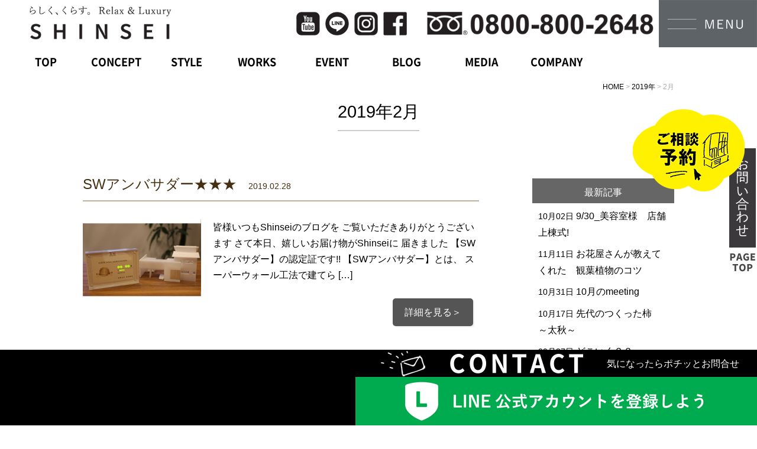

--- FILE ---
content_type: text/html; charset=UTF-8
request_url: https://www.shinsei-h.biz/date/2019/02/
body_size: 15567
content:
<!DOCTYPE html>
<html lang="ja">
<head>
	<meta charset="UTF-8">
	<!-- GAタグ  -->
<!-- Global site tag (gtag.js) - Google Analytics -->
<script async src="https://www.googletagmanager.com/gtag/js?id=UA-148997397-1"></script>
<script>
  window.dataLayer = window.dataLayer || [];
  function gtag(){dataLayer.push(arguments);}
  gtag('js', new Date());

  gtag('config', 'UA-148997397-1');
	gtag('config', 'AW-663434774');
</script>	
	<!-- GAタグ  -->
	<!-- GA4タグ -->
<!-- Google tag (gtag.js) -->
<script async src="https://www.googletagmanager.com/gtag/js?id=G-PDHX2RQ3BT"></script>
<script>
  window.dataLayer = window.dataLayer || [];
  function gtag(){dataLayer.push(arguments);}
  gtag('js', new Date());

  gtag('config', 'G-PDHX2RQ3BT');
</script>
	<!-- GA4タグ -->
	
	<script>
  gtag('config', 'AW-663434774/u-OqCLywx8sCEJbsrLwC', {
    'phone_conversion_number': '0800-800-2648'
  });
</script>

	
	
	
	
		
	<title>2019  2月 | 注文住宅のSHINSEI：上越市 妙高市 デザイン住宅ならSHINSEI 新潟県　上越市　妙高市</title>
	<meta http-equiv="X-UA-Compatible" content="IE=edge,chrome=1">
	<link rel="shortcut icon" href="/favicon.ico">
	<meta name="viewport" content="width=device-width" />
	<meta name="description" content="SHINSEIは上越市春日山の一級建築士事務所です。らしく、くらす。Relax &amp; Luxury をコンセプトに、快適な住まいづくりをご提案します。" />
	<meta name="keywords" content="" />

	<link rel="stylesheet" href="https://www.shinsei-h.biz/wp-content/themes/sinsei-k/style.css?20210521" media="screen,projection,print">
	<link rel="stylesheet" href="https://www.shinsei-h.biz/wp-content/themes/sinsei-k/sp.css?20210729" media="screen and (max-width: 680px)">

	<script src="https://www.shinsei-h.biz/wp-content/themes/sinsei-k/js/jquery-1.11.1.min.js" type="text/javascript"></script>
		
	<script src="https://www.shinsei-h.biz/wp-content/themes/sinsei-k/js/common2.js" defer></script>
		<link rel="stylesheet" href="https://use.fontawesome.com/releases/v5.3.1/css/all.css" integrity="sha384-mzrmE5qonljUremFsqc01SB46JvROS7bZs3IO2EmfFsd15uHvIt+Y8vEf7N7fWAU" crossorigin="anonymous">

	<script>
		$(function(){
			$(".has_child").hover(
				function(){
					$(".submenu",this).fadeIn();
				},
				function(){
					$(".submenu",this).fadeOut("slow");
				}
			);

		});


window.WebFontConfig = {
    custom: { families: [ 'Noto Sans CJK JP Subset' ],
              urls: [ '/wp-content/themes/sinsei-k/noto-fonts/noto.css' ] },
    active: function() {
        sessionStorage.fonts = true;
    }
};
		
(function() {
    var wf = document.createElement('script');
    wf.src = 'https://ajax.googleapis.com/ajax/libs/webfont/1.6.26/webfont.js';
    wf.type = 'text/javascript';
    wf.async = 'true';
    var s = document.getElementsByTagName('script')[0];
    s.parentNode.insertBefore(wf, s);
})();		
		
	</script>
	
	<script>
$(function(){
	var _window = $(window),
		_header = $('.toph'),
		slideBottom;

	slideBottom = $('.headerlogo').height();

	_window.on('scroll',function(){
		if(_window.scrollTop() > slideBottom){
			_header.addClass('navfixed');
		}
		else{
			_header.removeClass('navfixed');
		}
	});

	_window.trigger('scroll');
});	
	</script>
	

<script>
// PCのメニュー
	var status = "close";
	$(function() {
		$("#gmenubutton").click(function(){
			$("#pcnavi").slideToggle();
			if(status == "close") {
				$("#gmenubutton").attr('src', "/images/top/gmenu_close.gif");
				$("html").css({"overflow":"hidden"});
				status = "open";
				$("#pcnavi").addClass("menu_open");
			} else {
				$("#gmenubutton").attr('src', "/images/top/gmenu.gif");
				$("html").css({"overflow":"scroll"});
				status = "close";
				$("#pcnavi").removeClass("menu_open");
			}
		});

	});
	$(function() {
		$('#pcnavi a').on('click', function() {
			$("#pcnavi").slideToggle();
			$("#pcnavi").removeClass("menu_open");
			status = "close";
		})
	});	
    </script>	
	
	<meta name='robots' content='max-image-preview:large' />

<!-- All in One SEO Pack 3.2.9 によって Michael Torbert の Semper Fi Web Design[910,977] -->
<meta name="robots" content="noindex,follow" />

<script type="application/ld+json" class="aioseop-schema">{"@context":"https://schema.org","@graph":[{"@type":"Organization","@id":"https://www.shinsei-h.biz/#organization","url":"https://www.shinsei-h.biz/","name":"\u6ce8\u6587\u4f4f\u5b85\u306eSHINSEI\uff1a\u4e0a\u8d8a\u5e02 \u5999\u9ad8\u5e02 \u30c7\u30b6\u30a4\u30f3\u4f4f\u5b85\u306a\u3089SHINSEI \u65b0\u6f5f\u770c\u3000\u4e0a\u8d8a\u5e02\u3000\u5999\u9ad8\u5e02","sameAs":[]},{"@type":"WebSite","@id":"https://www.shinsei-h.biz/#website","url":"https://www.shinsei-h.biz/","name":"\u6ce8\u6587\u4f4f\u5b85\u306eSHINSEI\uff1a\u4e0a\u8d8a\u5e02 \u5999\u9ad8\u5e02 \u30c7\u30b6\u30a4\u30f3\u4f4f\u5b85\u306a\u3089SHINSEI \u65b0\u6f5f\u770c\u3000\u4e0a\u8d8a\u5e02\u3000\u5999\u9ad8\u5e02","publisher":{"@id":"https://www.shinsei-h.biz/#organization"},"potentialAction":{"@type":"SearchAction","target":"https://www.shinsei-h.biz/?s={search_term_string}","query-input":"required name=search_term_string"}},{"@type":"CollectionPage","@id":"https://www.shinsei-h.biz/date/2026/01/#collectionpage","url":"https://www.shinsei-h.biz/date/2026/01/","inLanguage":"ja","name":"Month: 2\u6708 2019","isPartOf":{"@id":"https://www.shinsei-h.biz/#website"}}]}</script>
<link rel="canonical" href="https://www.shinsei-h.biz/date/2019/02/" />
<!-- All in One SEO Pack -->
<link rel='dns-prefetch' href='//ajax.googleapis.com' />
<link rel='dns-prefetch' href='//www.google.com' />
<link rel='dns-prefetch' href='//s.w.org' />
<script type="text/javascript">
window._wpemojiSettings = {"baseUrl":"https:\/\/s.w.org\/images\/core\/emoji\/13.1.0\/72x72\/","ext":".png","svgUrl":"https:\/\/s.w.org\/images\/core\/emoji\/13.1.0\/svg\/","svgExt":".svg","source":{"concatemoji":"https:\/\/www.shinsei-h.biz\/wp-includes\/js\/wp-emoji-release.min.js?ver=5.9.12"}};
/*! This file is auto-generated */
!function(e,a,t){var n,r,o,i=a.createElement("canvas"),p=i.getContext&&i.getContext("2d");function s(e,t){var a=String.fromCharCode;p.clearRect(0,0,i.width,i.height),p.fillText(a.apply(this,e),0,0);e=i.toDataURL();return p.clearRect(0,0,i.width,i.height),p.fillText(a.apply(this,t),0,0),e===i.toDataURL()}function c(e){var t=a.createElement("script");t.src=e,t.defer=t.type="text/javascript",a.getElementsByTagName("head")[0].appendChild(t)}for(o=Array("flag","emoji"),t.supports={everything:!0,everythingExceptFlag:!0},r=0;r<o.length;r++)t.supports[o[r]]=function(e){if(!p||!p.fillText)return!1;switch(p.textBaseline="top",p.font="600 32px Arial",e){case"flag":return s([127987,65039,8205,9895,65039],[127987,65039,8203,9895,65039])?!1:!s([55356,56826,55356,56819],[55356,56826,8203,55356,56819])&&!s([55356,57332,56128,56423,56128,56418,56128,56421,56128,56430,56128,56423,56128,56447],[55356,57332,8203,56128,56423,8203,56128,56418,8203,56128,56421,8203,56128,56430,8203,56128,56423,8203,56128,56447]);case"emoji":return!s([10084,65039,8205,55357,56613],[10084,65039,8203,55357,56613])}return!1}(o[r]),t.supports.everything=t.supports.everything&&t.supports[o[r]],"flag"!==o[r]&&(t.supports.everythingExceptFlag=t.supports.everythingExceptFlag&&t.supports[o[r]]);t.supports.everythingExceptFlag=t.supports.everythingExceptFlag&&!t.supports.flag,t.DOMReady=!1,t.readyCallback=function(){t.DOMReady=!0},t.supports.everything||(n=function(){t.readyCallback()},a.addEventListener?(a.addEventListener("DOMContentLoaded",n,!1),e.addEventListener("load",n,!1)):(e.attachEvent("onload",n),a.attachEvent("onreadystatechange",function(){"complete"===a.readyState&&t.readyCallback()})),(n=t.source||{}).concatemoji?c(n.concatemoji):n.wpemoji&&n.twemoji&&(c(n.twemoji),c(n.wpemoji)))}(window,document,window._wpemojiSettings);
</script>
<style type="text/css">
img.wp-smiley,
img.emoji {
	display: inline !important;
	border: none !important;
	box-shadow: none !important;
	height: 1em !important;
	width: 1em !important;
	margin: 0 0.07em !important;
	vertical-align: -0.1em !important;
	background: none !important;
	padding: 0 !important;
}
</style>
	<link rel='stylesheet' id='wp-block-library-css'  href='https://www.shinsei-h.biz/wp-includes/css/dist/block-library/style.min.css?ver=5.9.12' type='text/css' media='all' />
<style id='global-styles-inline-css' type='text/css'>
body{--wp--preset--color--black: #000000;--wp--preset--color--cyan-bluish-gray: #abb8c3;--wp--preset--color--white: #ffffff;--wp--preset--color--pale-pink: #f78da7;--wp--preset--color--vivid-red: #cf2e2e;--wp--preset--color--luminous-vivid-orange: #ff6900;--wp--preset--color--luminous-vivid-amber: #fcb900;--wp--preset--color--light-green-cyan: #7bdcb5;--wp--preset--color--vivid-green-cyan: #00d084;--wp--preset--color--pale-cyan-blue: #8ed1fc;--wp--preset--color--vivid-cyan-blue: #0693e3;--wp--preset--color--vivid-purple: #9b51e0;--wp--preset--gradient--vivid-cyan-blue-to-vivid-purple: linear-gradient(135deg,rgba(6,147,227,1) 0%,rgb(155,81,224) 100%);--wp--preset--gradient--light-green-cyan-to-vivid-green-cyan: linear-gradient(135deg,rgb(122,220,180) 0%,rgb(0,208,130) 100%);--wp--preset--gradient--luminous-vivid-amber-to-luminous-vivid-orange: linear-gradient(135deg,rgba(252,185,0,1) 0%,rgba(255,105,0,1) 100%);--wp--preset--gradient--luminous-vivid-orange-to-vivid-red: linear-gradient(135deg,rgba(255,105,0,1) 0%,rgb(207,46,46) 100%);--wp--preset--gradient--very-light-gray-to-cyan-bluish-gray: linear-gradient(135deg,rgb(238,238,238) 0%,rgb(169,184,195) 100%);--wp--preset--gradient--cool-to-warm-spectrum: linear-gradient(135deg,rgb(74,234,220) 0%,rgb(151,120,209) 20%,rgb(207,42,186) 40%,rgb(238,44,130) 60%,rgb(251,105,98) 80%,rgb(254,248,76) 100%);--wp--preset--gradient--blush-light-purple: linear-gradient(135deg,rgb(255,206,236) 0%,rgb(152,150,240) 100%);--wp--preset--gradient--blush-bordeaux: linear-gradient(135deg,rgb(254,205,165) 0%,rgb(254,45,45) 50%,rgb(107,0,62) 100%);--wp--preset--gradient--luminous-dusk: linear-gradient(135deg,rgb(255,203,112) 0%,rgb(199,81,192) 50%,rgb(65,88,208) 100%);--wp--preset--gradient--pale-ocean: linear-gradient(135deg,rgb(255,245,203) 0%,rgb(182,227,212) 50%,rgb(51,167,181) 100%);--wp--preset--gradient--electric-grass: linear-gradient(135deg,rgb(202,248,128) 0%,rgb(113,206,126) 100%);--wp--preset--gradient--midnight: linear-gradient(135deg,rgb(2,3,129) 0%,rgb(40,116,252) 100%);--wp--preset--duotone--dark-grayscale: url('#wp-duotone-dark-grayscale');--wp--preset--duotone--grayscale: url('#wp-duotone-grayscale');--wp--preset--duotone--purple-yellow: url('#wp-duotone-purple-yellow');--wp--preset--duotone--blue-red: url('#wp-duotone-blue-red');--wp--preset--duotone--midnight: url('#wp-duotone-midnight');--wp--preset--duotone--magenta-yellow: url('#wp-duotone-magenta-yellow');--wp--preset--duotone--purple-green: url('#wp-duotone-purple-green');--wp--preset--duotone--blue-orange: url('#wp-duotone-blue-orange');--wp--preset--font-size--small: 13px;--wp--preset--font-size--medium: 20px;--wp--preset--font-size--large: 36px;--wp--preset--font-size--x-large: 42px;}.has-black-color{color: var(--wp--preset--color--black) !important;}.has-cyan-bluish-gray-color{color: var(--wp--preset--color--cyan-bluish-gray) !important;}.has-white-color{color: var(--wp--preset--color--white) !important;}.has-pale-pink-color{color: var(--wp--preset--color--pale-pink) !important;}.has-vivid-red-color{color: var(--wp--preset--color--vivid-red) !important;}.has-luminous-vivid-orange-color{color: var(--wp--preset--color--luminous-vivid-orange) !important;}.has-luminous-vivid-amber-color{color: var(--wp--preset--color--luminous-vivid-amber) !important;}.has-light-green-cyan-color{color: var(--wp--preset--color--light-green-cyan) !important;}.has-vivid-green-cyan-color{color: var(--wp--preset--color--vivid-green-cyan) !important;}.has-pale-cyan-blue-color{color: var(--wp--preset--color--pale-cyan-blue) !important;}.has-vivid-cyan-blue-color{color: var(--wp--preset--color--vivid-cyan-blue) !important;}.has-vivid-purple-color{color: var(--wp--preset--color--vivid-purple) !important;}.has-black-background-color{background-color: var(--wp--preset--color--black) !important;}.has-cyan-bluish-gray-background-color{background-color: var(--wp--preset--color--cyan-bluish-gray) !important;}.has-white-background-color{background-color: var(--wp--preset--color--white) !important;}.has-pale-pink-background-color{background-color: var(--wp--preset--color--pale-pink) !important;}.has-vivid-red-background-color{background-color: var(--wp--preset--color--vivid-red) !important;}.has-luminous-vivid-orange-background-color{background-color: var(--wp--preset--color--luminous-vivid-orange) !important;}.has-luminous-vivid-amber-background-color{background-color: var(--wp--preset--color--luminous-vivid-amber) !important;}.has-light-green-cyan-background-color{background-color: var(--wp--preset--color--light-green-cyan) !important;}.has-vivid-green-cyan-background-color{background-color: var(--wp--preset--color--vivid-green-cyan) !important;}.has-pale-cyan-blue-background-color{background-color: var(--wp--preset--color--pale-cyan-blue) !important;}.has-vivid-cyan-blue-background-color{background-color: var(--wp--preset--color--vivid-cyan-blue) !important;}.has-vivid-purple-background-color{background-color: var(--wp--preset--color--vivid-purple) !important;}.has-black-border-color{border-color: var(--wp--preset--color--black) !important;}.has-cyan-bluish-gray-border-color{border-color: var(--wp--preset--color--cyan-bluish-gray) !important;}.has-white-border-color{border-color: var(--wp--preset--color--white) !important;}.has-pale-pink-border-color{border-color: var(--wp--preset--color--pale-pink) !important;}.has-vivid-red-border-color{border-color: var(--wp--preset--color--vivid-red) !important;}.has-luminous-vivid-orange-border-color{border-color: var(--wp--preset--color--luminous-vivid-orange) !important;}.has-luminous-vivid-amber-border-color{border-color: var(--wp--preset--color--luminous-vivid-amber) !important;}.has-light-green-cyan-border-color{border-color: var(--wp--preset--color--light-green-cyan) !important;}.has-vivid-green-cyan-border-color{border-color: var(--wp--preset--color--vivid-green-cyan) !important;}.has-pale-cyan-blue-border-color{border-color: var(--wp--preset--color--pale-cyan-blue) !important;}.has-vivid-cyan-blue-border-color{border-color: var(--wp--preset--color--vivid-cyan-blue) !important;}.has-vivid-purple-border-color{border-color: var(--wp--preset--color--vivid-purple) !important;}.has-vivid-cyan-blue-to-vivid-purple-gradient-background{background: var(--wp--preset--gradient--vivid-cyan-blue-to-vivid-purple) !important;}.has-light-green-cyan-to-vivid-green-cyan-gradient-background{background: var(--wp--preset--gradient--light-green-cyan-to-vivid-green-cyan) !important;}.has-luminous-vivid-amber-to-luminous-vivid-orange-gradient-background{background: var(--wp--preset--gradient--luminous-vivid-amber-to-luminous-vivid-orange) !important;}.has-luminous-vivid-orange-to-vivid-red-gradient-background{background: var(--wp--preset--gradient--luminous-vivid-orange-to-vivid-red) !important;}.has-very-light-gray-to-cyan-bluish-gray-gradient-background{background: var(--wp--preset--gradient--very-light-gray-to-cyan-bluish-gray) !important;}.has-cool-to-warm-spectrum-gradient-background{background: var(--wp--preset--gradient--cool-to-warm-spectrum) !important;}.has-blush-light-purple-gradient-background{background: var(--wp--preset--gradient--blush-light-purple) !important;}.has-blush-bordeaux-gradient-background{background: var(--wp--preset--gradient--blush-bordeaux) !important;}.has-luminous-dusk-gradient-background{background: var(--wp--preset--gradient--luminous-dusk) !important;}.has-pale-ocean-gradient-background{background: var(--wp--preset--gradient--pale-ocean) !important;}.has-electric-grass-gradient-background{background: var(--wp--preset--gradient--electric-grass) !important;}.has-midnight-gradient-background{background: var(--wp--preset--gradient--midnight) !important;}.has-small-font-size{font-size: var(--wp--preset--font-size--small) !important;}.has-medium-font-size{font-size: var(--wp--preset--font-size--medium) !important;}.has-large-font-size{font-size: var(--wp--preset--font-size--large) !important;}.has-x-large-font-size{font-size: var(--wp--preset--font-size--x-large) !important;}
</style>
<link rel='stylesheet' id='contact-form-7-css'  href='https://www.shinsei-h.biz/wp-content/plugins/contact-form-7/includes/css/styles.css?ver=5.1.4' type='text/css' media='all' />
<link rel='stylesheet' id='jquery-ui-theme-css'  href='https://ajax.googleapis.com/ajax/libs/jqueryui/1.11.4/themes/flick/jquery-ui.min.css?ver=1.11.4' type='text/css' media='all' />
<link rel='stylesheet' id='jquery-ui-timepicker-css'  href='https://www.shinsei-h.biz/wp-content/plugins/contact-form-7-datepicker/js/jquery-ui-timepicker/jquery-ui-timepicker-addon.min.css?ver=5.9.12' type='text/css' media='all' />
<link rel='stylesheet' id='responsive-lightbox-fancybox-css'  href='https://www.shinsei-h.biz/wp-content/plugins/responsive-lightbox/assets/fancybox/jquery.fancybox.min.css?ver=2.3.4' type='text/css' media='all' />
<link rel='stylesheet' id='wpos-slick-style-css'  href='https://www.shinsei-h.biz/wp-content/plugins/wp-slick-slider-and-image-carousel/assets/css/slick.css?ver=1.8' type='text/css' media='all' />
<link rel='stylesheet' id='wpsisac-public-style-css'  href='https://www.shinsei-h.biz/wp-content/plugins/wp-slick-slider-and-image-carousel/assets/css/slick-slider-style.css?ver=1.8' type='text/css' media='all' />
<link rel='stylesheet' id='wp-pagenavi-css'  href='https://www.shinsei-h.biz/wp-content/plugins/wp-pagenavi/pagenavi-css.css?ver=2.70' type='text/css' media='all' />
<script type='text/javascript' src='https://www.shinsei-h.biz/wp-includes/js/jquery/jquery.min.js?ver=3.6.0' id='jquery-core-js'></script>
<script type='text/javascript' src='https://www.shinsei-h.biz/wp-includes/js/jquery/jquery-migrate.min.js?ver=3.3.2' id='jquery-migrate-js'></script>
<script type='text/javascript' src='https://www.shinsei-h.biz/wp-content/plugins/responsive-lightbox/assets/infinitescroll/infinite-scroll.pkgd.min.js?ver=5.9.12' id='responsive-lightbox-infinite-scroll-js'></script>
<link rel="https://api.w.org/" href="https://www.shinsei-h.biz/wp-json/" /><link rel="EditURI" type="application/rsd+xml" title="RSD" href="https://www.shinsei-h.biz/xmlrpc.php?rsd" />
<link rel="wlwmanifest" type="application/wlwmanifest+xml" href="https://www.shinsei-h.biz/wp-includes/wlwmanifest.xml" /> 
<meta name="generator" content="WordPress 5.9.12" />

</head>
<body class="archive date">
	
	<div style="position: fixed; top: 185px; right: 20px; z-index: 10;" class="modelfixed">
				<a href="/modelroom/"><img src="/images/modelroomicon.png" alt="モデルハウス予約" /></a>
				</div>
	
	
					
			<div class="menu-trigger sponly sp_menu" id="spmenu" href="#">
			<span></span>
			<span></span>
			<span></span>
	　</div>

<style>
.toph { background: rgba(255, 255, 255, 0.7); } 
.toph .box1 { float: left; width: 35%; text-align: left; }
.toph .box1 img { display: inline-block; vertical-align: middle; margin-left: 50px; margin-top: 10px; width: 240px;}
.toph .box2 { float: right; width: 64%; text-align: right; vertical-align: middle; }
.toph .box2 img { display: inline-block; vertical-align: middle; margin-left: 5px; }
.toph .box2 img.icon-tel,
.toph .box2 img.icon-facebook,
.toph .box2 img.icon-insta,
.toph .box2 img.icon-line,
.toph .box2 img.icon-youtube {
	height: 40px; 
}

.toph .box2 img.icon-gmenu {
	height: 80px; 
}

.toph .box2 img.icon-facebook { margin-right: 25px; }

/* ------- メニュー部分 ------- */

.tgnavi {
    position: relative;
    z-index: 10;
    width: 100%;
    left: 0px;
    text-align: left;
}

.tmenu {
	clear: both;
	padding: 0;
	height: auto;
	padding-top: 0px;
	padding-left: 20px;
}

.tmenu ul{
	list-style-type: none;
	padding: 0;
	display: block;
	width: 1000px;
}

.tmenu li{
	margin: 0;
	text-align: center;
	padding: 10px 0px 10px;
	position: relative;
	display: inline-block;
	width: 115px;
}

.tmenu li span.wrap,
.tmenu li a{
	text-align: center;
	overflow: hidden;
	display: inline-block;
	padding: 5px 0px;
	position: relative;
	margin: 0px 0px 5px;
	text-align: center;
	color: #000;
	font-size: 18px;
	line-height: 20px;
}

.tmenu .menu4 { width: 130px; }
.tmenu li span.en { font-weight: 600; font-family: 'Noto Sans Japanese', serif; }
.tmenu li span.jp { display: none; }
.tmenu li:hover span.jp { display: inline-block; position: relative; }
.tmenu li:hover span.en { display: none; }

.tmenu ul.submenu { 
    position: absolute;
    list-style: none;
    margin: 0px 0px 0px 0px;
	top: 50px;
    width: 100%;
	height: auto;
    z-index: 10000;
    display: none;
	font-size: 14px;
	text-align: left; 
}
.tmenu ul.submenu:before { content: "▼"; color: #fff; position: absolute; top: -18px; left: 46%; font-size: 12px; }
.tmenu .menu3 ul.submenu { width: 160px; left: -30px; }
.tmenu .menu2 ul.submenu { width: 160px; left: -30px; }
.tmenu .menu6 ul.submenu { width: 150px; left: -20px; }
.tmenu ul.submenu li { width: 100%; display: block; padding: 0px; margin: 0px; }
.tmenu ul.submenu span,
.tmenu ul.submenu a { color: #fff; background: rgba(0,0,0,0.8); border-bottom: 1px solid #fff; font-size: 14px; display: block; margin: 0px 0px 0px; padding: 10px 1px; } 
.tmenu ul.submenu a:hover {  background: rgba(100,100,100,0.8);  }
.tmenu ul.submenu li:last-child a { border-bottom: 0px; }

#workH .tmenu li span, #workH .tmenu li a,
body.page-id-5047 .tmenu li span, body.page-id-5047 .tmenu li a {
    color: #fff;
}

body.home .tmenu li span, body.home .tmenu li a {
//    color: #fff;
}
	
body.page-id-5047 .tmenu ul.submenu span,
body.page-id-5047 .tmenu ul.submenu a,
#workH .tmenu ul.submenu a,
body.home .tmenu ul.submenu a { background: rgba(255,255,255,0.9); color: #000;}
#workH .tmenu ul.submenu a:hover,
body.home .tmenu ul.submenu a:hover { background: rgba(205,205,205,0.9);}

#workH .tgnavi,
body.page-id-5047 .tgnavi {
	position: absolute;
}

body.home .tgnavi {
//    position: absolute;
}
	
.metaslider .flex-control-nav { bottom: 15px !important; }

#pcnavi { display: none; position: fixed; top: 80px; width: 100%; height: 100%; z-index: 10100; background: #878b8f;}

#pcnavi ul { padding: 40px 3% 30px; display: flex; flex-wrap: wrap; margin-bottom: 30px; color: #fff; }
#pcnavi ul li { display: inline-block; box-sizing: border-box; width: 16.5%; padding: 10px 0px 10px 20px; border-left: 1px solid #eee; vertical-align: top; text-align: left; }
#pcnavi ul li:last-child { border-right: 1px solid #eee; }
#pcnavi ul li span.wrap,
#pcnavi ul li a { display: block; padding: 0px; text-align: left; color: #fff; font-weight: 500; position: relative; }
#pcnavi ul ul { padding: 10px 0px 10px 10px; }
#pcnavi ul li li { display: block; padding: 5px 10px; border-left: 0px solid #fff; border-right: 0px solid #fff !important; width: 100%;  }
#pcnavi ul li li span:before,
#pcnavi ul li li a:before { content: ">"; font-size: 12px; line-height: 1em; position: absolute; top: 7px; left: -17px; }

#pcnavi .address { color: #fff; }
#pcnavi .address a { color: #fff!important; }

.metaslider .flexslider .flex-direction-nav li a {
    width: 50px!important;
    height: 50px!important;
    background-image: url('/images/top/bg_direction_nav_new.png') !important;
}

.metaslider .flexslider:hover .flex-prev { left: 50px !important; }
.metaslider .flexslider:hover .flex-next { right: 50px !important; }
	.wrapper02 { width: 1200px; margin-left: auto; margin-right: auto; margin-top: -5px; }

@media (max-width: 1150px) {
	body {min-width: 1150px;}
	.toph .box1 img { margin-left: 20px;}
	.modelfixed img { width: 100px; }
	#pcnavi ul { padding: 30px 1%; }
	#pcnavi ul ul { padding: 10px 0px 10px 10px; }
	#pcnavi ul li { padding: 10px 0px 10px 10px;}
	#pcnavi ul li span.wrap,
	#pcnavi ul li a { font-size: 12px; }

}

@media screen and (max-width: 640px) {
	body {min-width: 100%;}
	.wrapper02 { width: 100%; margin-left: auto; margin-right: auto; margin-top: 0px; }
	
	.metaslider .flexslider .flex-direction-nav li a {
	    width: 20px!important;
	    height: 20px!important;
	    background-image: url('/images/top/bg_direction_nav_new.png') !important;
	    background-size: 32px;
	}

	.metaslider .flexslider:hover .flex-prev { left: 0px !important; }
	.metaslider .flexslider:hover .flex-next { right: 0px !important; }


	.toph {padding: 1px 1px; position: relative !important; height: 42px; overflow: hidden; }
	.toph .box1 img { margin-left: 10px; margin-top: 5px; margin-bottom: 5px; }
	.toph .box2 img { height: 31px !important; margin-top: 6px; margin-left: 3px; }
	.toph .box2 { margin-right: 50px; width: auto; width: auto; }
	.toph .box2 img.icon-facebook { margin-right: 12px; }

	.tgnavi { position: absolute; top : 10px;  z-index: 10000; width: 100%; text-align: center; }

	#tgnavi {
		position: fixed;
		top: 0px;
		z-index: 1000;
		width: 100%;
		float: none;
		display: block;
	}

	#tgnavi.menu_open {
		height: 100%;
	/*	background: #333; */
	}
	.tnavi {
	    width: 100%;
	    height: 100%;
	    z-index: 1000;
	    top: 0;
	    left: 0;
	    overflow-y: scroll;
		position: fixed;
	}

	.navfixed .tnavi { background: inherit; }

	.tmenu {
		display: none;
		margin-top: 0px;
		margin-left: auto;
		margin-right: auto;
		padding: 0;
		width: 100%;
		height: 100%;
		background: #333;
		padding-top: 50px;
		z-index: 10000;
		text-align: center;
		padding-bottom: 20px; 
	}
	.tmenu .menu4 { width: auto; }
	.tmenu li span.jp { display: inline-block; }
	.tmenu li span.jp:before { content: "  ／ "; display: inline-block; margin-left: 10px; margin-right: 10px; font-weight: 200; font-size: 12px; }
	.tmenu li:hover span.en { display: inline-block; }
	.tmenu ul.submenu { position: relative; top: 0px;}
	.tmenu ul.submenu:before { display: none; }
	.tmenu ul.submenu a { padding: 4px 0px 10px 50px; width: auto; border-bottom: 0px solid #fff; background: inherit; }
	.tmenu li ul.submenu { display: block; width: auto !important; text-align: center; left: 0px !important; }
	.tmenu li ul.submenu li {
		border-bottom: 0px solid #fff;
	}
	.tmenu ul{
		padding: 0 0px;
		width: 90%;
		display: block;
		margin: 0px auto 20px;
		float: none;
	}
	.tmenu li span.en { font-size: 16px; font-weight: 500; }
	.toph .box2 img.pconly { display: none; }

	.tmenu li {
		width: auto;
		text-indent: initial;
		height: auto;
		display: block;
		padding: 0px;
		margin: 0px;
		border-bottom: 1px solid #fff;
	}
	.tmenu li span.wrap,
	.tmenu li a{
		overflow:visible;
		display: block;
		padding: 10px 0px 11px 20px;
		margin: 0 0 0px 0;
		text-align: left;
		width:auto;
		height: auto;
		font-weight: 400;
		font-size: 14px;
		color: #fff;
	}

	body.page-id-5047 .tmenu li span, body.page-id-5047 .tmenu li a,
	body.home .tmenu li span, body.home .tmenu li a {
	    color: #fff;
	}

	body.page-id-5047 .tmenu ul.submenu span,
	body.page-id-5047 .tmenu ul.submenu a,
	#workH .tmenu ul.submenu a,
	body.home .tmenu ul.submenu a {
		background: inherit;
		color: #fff;
	}
	#workH .tmenu ul.submenu a:hover,
	body.home .tmenu ul.submenu a:hover { background: rgba(205,205,205,0.7);}


}

</style>
		
	<div class="container toph clearfix">
		<div class="box1">
		<a href="/"><img src="/images/top/logo-new.png" alt="SHINSEI" /></a>
		</div>
		<div class="box2">
		<a href="https://www.youtube.com/channel/UCVierv3zLa7ledJCWWy03Tg" target="_blank"><img src="/images/top/top-y.png" class="icon-youtube" alt="youtube" /></a>
		<a href="/event/2750/"><img src="/images/top/top-l.png" class="icon-line" alt="LINE" /></a>
		<a href="https://www.instagram.com/shinsei.haruterrace/" target="_blank"><img src="/images/top/top-i.png" class="icon-insta" alt="instagram" /></a>
		<a href="https://www.facebook.com/shinsei.kasugayama/" target="_blank"><img src="/images/top/top-f.png" class="icon-facebook" alt="facebook" /></a>
		<img src="/images/top/top-tel.png" class="pconly icon-tel" alt="08008002648" />
		<img src="/images/top/gmenu.gif" class="pconly icon-gmenu" id="gmenubutton" alt="メニュー" />
		</div>
	</div><!-- /container -->

	


	<div class="tgnavi container">
		<div id="tgnavi">
			<div class="tmenu tnavi clearfix">
				<ul>

					<li class="menu0"><a href="https://www.shinsei-h.biz/"><span class="en">TOP</span><span class="jp">トップ</span></a></li>
					<li class="menu1"><a href="/#topconcept"><span class="en">CONCEPT</span><span class="jp">コンセプト</span></a></li>
					<li class="menu2 has_child"><span class="wrap"><span class="en">STYLE</span><span class="jp">商品紹介</span></span>
						<ul class="submenu">
							<!--<li><a href="https://www.shinsei-h.biz/bdac-style/">BDAC=Style</a></li>-->
							<li><a href="https://www.shinsei-h.biz/frame/">FRAME</a></li>
							<li><a href="https://www.shinsei-h.biz/trettio/">TRETTIO</a></li>
						</ul>
					</li>
					<li class="menu3 has_child"><span class="wrap"><span class="en">WORKS</span><span class="jp">施工例</span></span>
						<ul class="submenu">
							<li><a href="https://www.shinsei-h.biz/work/">住宅新築</a></li>
							<li><a href="https://www.shinsei-h.biz/renovation/">リノベーション</a></li>
							<li><a href="https://www.shinsei-h.biz/tenpo/">店舗・施設</a></li>
							<li><a href="https://www.shinsei-h.biz/ownerinterview/">オーナーインタビュー</a></li>
						</ul>
					</li>
					<li class="menu4 has_child"><span class="wrap"><span class="en">EVENT</span><span class="jp">イベント</span></span>
						<ul class="submenu">
							<li><a href="https://www.shinsei-h.biz/event/">イベント</a></li>
							<li><a href="https://www.shinsei-h.biz/event_gallery/">ギャラリー</a></li>
						</ul>
					</li>
					<li class="menu5"><a href="https://www.shinsei-h.biz/category/blog/"><span class="en">BLOG</span><span class="jp">ブログ</span></a></li>
					<li class="menu4 has_child"><span class="wrap"><span class="en">MEDIA</span><span class="jp">メディア</span></span>
						<ul class="submenu">
							<li><a href="https://www.shinsei-h.biz/media/">メディア掲載</a></li>
							<li><a href="https://www.shinsei-h.biz/haru_terrace/">フリーペーパー</a></li>
						</ul>
					</li>

					<li class="menu6 has_child"><span class="wrap"><span class="en">COMPANY</span><span class="jp">会社情報</span></span>
						<ul class="submenu">
							<li><a href="https://www.shinsei-h.biz/company/">会社概要</a></li>
							<li><a href="https://www.shinsei-h.biz/company/#office">オフィス紹介</a></li>
							<li><a href="https://www.shinsei-h.biz/company/#access">会社地図</a></li>
							<li><a href="https://www.shinsei-h.biz/staff/">スタッフ紹介</a></li>
							<li><a href="https://www.shinsei-h.biz/shinseiに関する、よくあるご質問/">家づくりQ&A</a></li>
							<li><a href="https://www.shinsei-h.biz/recruit/ ">求人情報</a></li>
							<li><a href="https://www.shinsei-h.biz/policy/">個人情報保護方針</a></li>
						</ul>
					</li>
				</ul>
						
			</div><!-- /navi -->
		</div>			
	</div>

		


	<div id="pcnavi">
				<ul>
					<li class=""><span class="wrap">コンテンツ</span>
						<ul class="">
							<li><a href="https://www.shinsei-h.biz/">トップ</a></li>
							<li><a href="https://www.shinsei-h.biz/#topconcept">コンセプト</a></li>
							<li><a href="https://www.shinsei-h.biz/zeh/">ZEHへの取り組み</a></li>
							<li><a href="https://www.shinsei-h.biz/flow/">家づくりの流れ</a></li>
							<li><a href="https://www.shinsei-h.biz/after/">アフターメンテナンス</a></li>
						</ul>
					</li>
					<li class=""><span class="wrap">商品紹介</span>
						<ul class="">
							<!--<li><a href="https://www.shinsei-h.biz/bdac-style/">BDAC=Style</a></li>-->
							<li><a href="https://www.shinsei-h.biz/frame/">FRAME</a></li>
							<li><a href="https://www.shinsei-h.biz/trettio/">TRETTIO</a></li>
						</ul>
					</li>
					<li class=""><span class="wrap">施工例</span>
						<ul class="">
							<li><a href="https://www.shinsei-h.biz/work/">住宅新築</a></li>
							<li><a href="https://www.shinsei-h.biz/renovation/">リノベーション</a></li>
							<li><a href="https://www.shinsei-h.biz/tenpo/">店舗・施設</a></li>
							<li><a href="https://www.shinsei-h.biz/ownerinterview/">オーナーインタビュー</a></li>
						</ul>
					</li>
					<li class=""><span class="wrap">イベント</span>
						<ul class="mb20">
							<li><a href="https://www.shinsei-h.biz/event/">イベント</a></li>
							<li><a href="https://www.shinsei-h.biz/event_gallery/">ギャラリー</a></li>
							<li><a href="https://www.shinsei-h.biz/workshop/">ワークショップ</a></li>
						</ul>
						<span class="wrap">フォーム</span>
						<ul class="">
							<li><a href="https://www.shinsei-h.biz/modelroom/">ご相談予約</a></li>
							<li><a href="https://www.shinsei-h.biz/school/">家づくり教室</a></li>
							<li><a href="https://www.shinsei-h.biz/contact/">お問い合わせ</a></li>
							<li><a href="https://www.shinsei-h.biz/sassi/">資料請求</a></li>
							<li><a href="https://www.shinsei-h.biz/tochisoudan/">土地探し相談</a></li>
						</ul>

					</li>
					<li class=""><span class="wrap">ブログ</span>
						<ul class="mb20">
							<li><a href="https://www.shinsei-h.biz/category/blog/">ブログ</a></li>
							<!--<li><a href="https://www.shinsei-h.biz/campblog/">キャンプとガレージ</a></li>-->
						</ul>
						<span class="wrap">メディア</span>
						<ul class="">
							<li><a href="https://www.shinsei-h.biz/media/">メディア掲載</a></li>
							<li><a href="https://www.shinsei-h.biz/haru_terrace/">フリーペーパー</a></li>
						</ul>
					</li>

					<li class=""><span class="wrap">会社情報</span>
						<ul class="">
							<li><a href="https://www.shinsei-h.biz/company/">会社概要</a></li>
							<li><a href="https://www.shinsei-h.biz/company/#office">オフィス紹介</a></li>
							<li><a href="https://www.shinsei-h.biz/company/#access">会社地図</a></li>
							<li><a href="https://www.shinsei-h.biz/messege/">TOP MESSAGE</a></li>
							<li><a href="https://www.shinsei-h.biz/staff/">スタッフ紹介</a></li>
							<li><a href="https://www.shinsei-h.biz/shinseiに関する、よくあるご質問/">家づくりQ&A</a></li>
							<li><a href="https://www.shinsei-h.biz/recruit/ ">求人情報</a></li>
							<li><a href="https://www.shinsei-h.biz/policy/">個人情報保護方針</a></li>
						</ul>
					</li>
				</ul>

				<div class="address">
				<a href="/"><img alt="Shinsei Housing Gallery" src="/images/ft-logo.png"></a>
				<div class="font14 mb10" style="padding-left: 5px;">〒943-0807&nbsp;&nbsp;新潟県上越市春日山町2丁目6-48<br />
				<a href="mailto:shinsei@fancy.ocn.ne.jp">shinsei@fancy.ocn.ne.jp</a></div>
				<div class="ml5"><span class="font20">TEL&nbsp;0800-800-2648</span>&nbsp;&nbsp;&nbsp;</div>

				</div>


	</div>


<div class="container bg-content">
	<div class="clearfix subHeader">
	<div class="wrapper">
	<div class="breadcrumbs">
	    <!-- Breadcrumb NavXT 6.3.0 -->
<span property="itemListElement" typeof="ListItem"><a property="item" typeof="WebPage" title="Go to 注文住宅のSHINSEI：上越市 妙高市 デザイン住宅ならSHINSEI 新潟県　上越市　妙高市." href="https://www.shinsei-h.biz" class="home"><span property="name">HOME</span></a><meta property="position" content="1"></span> &gt; <span property="itemListElement" typeof="ListItem"><a property="item" typeof="WebPage" title="Go to the 2019年 archives." href="https://www.shinsei-h.biz/date/2019/" class="archive date-year"><span property="name">2019年</span></a><meta property="position" content="2"></span> &gt; <span class="archive date-month current-item">2月</span>	</div>	
	</div>
	</div>	
<div class="wrapper">
	
<div id="maincon" class="clearfix">
	<div class="aligncenter"><h1 class="mB">2019年2月</h1></div>


	<div class="kizi  bg-white clearfix">
		<div id="main">
										<div id="post-1204" class="post-1204 post type-post status-publish format-standard hentry category-19">
						<div class="clearfix mb10">							
						<h1 class="mBttl">SWアンバサダー★★★<span class="font14 pl20">2019.02.28</span></h1>
							<div class="clearfix pb20">
									
																<a href="https://www.shinsei-h.biz/blog/%e3%82%b9%e3%82%bf%e3%83%83%e3%83%95%e6%97%a5%e8%a8%98/1204/">
									<img src="/old/files/user/201902281833_1-300x0.jpg" class="blog-thumbnail" alt="SWアンバサダー★★★" />
								</a>
																<p>皆様いつもShinseiのブログを ご覧いただきありがとうございます さて本日、嬉しいお届け物がShinseiに 届きました 【SWアンバサダー】の認定証です!! 【SWアンバサダー】とは、 スーパーウォール工法で建てら [&hellip;]</p>
																<div class="rightlink mb30">
									<a href="https://www.shinsei-h.biz/blog/%e3%82%b9%e3%82%bf%e3%83%83%e3%83%95%e6%97%a5%e8%a8%98/1204/" class="">詳細を見る＞</a>
								</div>
							
							
						</div>
						</div>
						</div>
											<div id="post-1203" class="post-1203 post type-post status-publish format-standard hentry category-19">
						<div class="clearfix mb10">							
						<h1 class="mBttl">灯の回廊と職人技の雪像♪<span class="font14 pl20">2019.02.25</span></h1>
							<div class="clearfix pb20">
									
																<a href="https://www.shinsei-h.biz/blog/%e3%82%b9%e3%82%bf%e3%83%83%e3%83%95%e6%97%a5%e8%a8%98/1203/">
									<img src="/old/files/user/201902251513_3-300x0.jpg" class="blog-thumbnail" alt="灯の回廊と職人技の雪像♪" />
								</a>
																<p>皆様いつもShinseiのブログを ご覧いただきありがとうございます さて、先週の土曜日23日は、 毎年人気のイベント【灯の回廊】が 開催されました！ 安塚にあるShinsei本社横にも、 毎年雪像を製作しているのですが [&hellip;]</p>
																<div class="rightlink mb30">
									<a href="https://www.shinsei-h.biz/blog/%e3%82%b9%e3%82%bf%e3%83%83%e3%83%95%e6%97%a5%e8%a8%98/1203/" class="">詳細を見る＞</a>
								</div>
							
							
						</div>
						</div>
						</div>
											<div id="post-1202" class="post-1202 post type-post status-publish format-standard hentry category-15">
						<div class="clearfix mb10">							
						<h1 class="mBttl">3/10(日)構造見学会を開催します！<span class="font14 pl20">2019.02.21</span></h1>
							<div class="clearfix pb20">
									
																<a href="https://www.shinsei-h.biz/blog/%e3%82%a4%e3%83%99%e3%83%b3%e3%83%88%e6%83%85%e5%a0%b1/1202/">
									<img src="/old/files/user/201902211418_1-300x0.jpg" class="blog-thumbnail" alt="3/10(日)構造見学会を開催します！" />
								</a>
																<p>先日ブログで上棟の様子をご紹介した 新築工事中の住宅を会場に、 3/10（日曜日）に構造見学会を 開催いたします 会場は上越市大潟区です 構造見学会は、完成見学会とは違い インテリアや内装を見ていただくことは できません [&hellip;]</p>
																<div class="rightlink mb30">
									<a href="https://www.shinsei-h.biz/blog/%e3%82%a4%e3%83%99%e3%83%b3%e3%83%88%e6%83%85%e5%a0%b1/1202/" class="">詳細を見る＞</a>
								</div>
							
							
						</div>
						</div>
						</div>
											<div id="post-1200" class="post-1200 post type-post status-publish format-standard hentry category-19">
						<div class="clearfix mb10">							
						<h1 class="mBttl">レッツゴーキャンペーン!!<span class="font14 pl20">2019.02.18</span></h1>
							<div class="clearfix pb20">
									
																<a href="https://www.shinsei-h.biz/blog/%e3%82%b9%e3%82%bf%e3%83%83%e3%83%95%e6%97%a5%e8%a8%98/1200/">
									<img src="/old/files/user/201901221215_1-300x0.jpg" class="blog-thumbnail" alt="レッツゴーキャンペーン!!" />
								</a>
																<p>皆様いつもShinseiのブログを ご覧いただきありがとうございます 今週に入り、一気に2月らしい雪景色に なりましたね！！ 除雪作業や車の運転など、くれぐれも 事故やケガにお気を付け下さいね さて、今年も毎年恒例の L [&hellip;]</p>
																<div class="rightlink mb30">
									<a href="https://www.shinsei-h.biz/blog/%e3%82%b9%e3%82%bf%e3%83%83%e3%83%95%e6%97%a5%e8%a8%98/1200/" class="">詳細を見る＞</a>
								</div>
							
							
						</div>
						</div>
						</div>
											<div id="post-1201" class="post-1201 post type-post status-publish format-standard hentry category-16">
						<div class="clearfix mb10">							
						<h1 class="mBttl">祝・上棟!!<span class="font14 pl20">2019.02.15</span></h1>
							<div class="clearfix pb20">
									
																<a href="https://www.shinsei-h.biz/blog/%e5%bb%ba%e7%af%89%e4%b8%ad/1201/">
									<img src="/old/files/user/201902151304_1-300x0.jpg" class="blog-thumbnail" alt="祝・上棟!!" />
								</a>
																<p>皆様いつもShinseiのブログを ご覧いただきありがとうございます！ 一気に冬らしい景色となった上越市、 週末は除雪作業や雪遊びをされる方も 多いでしょうか？？ 私も毎年子供とカマクラを作るのですが、 この冬はなかなか [&hellip;]</p>
																<div class="rightlink mb30">
									<a href="https://www.shinsei-h.biz/blog/%e5%bb%ba%e7%af%89%e4%b8%ad/1201/" class="">詳細を見る＞</a>
								</div>
							
							
						</div>
						</div>
						</div>
					<!-- ページ送り(プラグインのWP SiteManagerのテンプレタグ) -->



						<div class="wrap_pagenavi clearfix">
							</div>
			
		</div><!-- #main -->
		<div id="sidepage">
			<div id="sideblog">


<h2 class="widgettitle">最新記事</h2>
<ul class="blogtopic">
<li><span class="font14">10月02日</span>&nbsp;<a href="https://www.shinsei-h.biz/blog/6351/">9/30_美容室様　店舗上棟式!</a></li>
<li><span class="font14">11月11日</span>&nbsp;<a href="https://www.shinsei-h.biz/blog/2055/">お花屋さんが教えてくれた　観葉植物のコツ</a></li>
<li><span class="font14">10月31日</span>&nbsp;<a href="https://www.shinsei-h.biz/blog/2026/">10月のmeeting</a></li>
<li><span class="font14">10月17日</span>&nbsp;<a href="https://www.shinsei-h.biz/blog/%e3%82%b9%e3%82%bf%e3%83%83%e3%83%95%e6%97%a5%e8%a8%98/1933/">先代のつくった柿　～太秋～</a></li>
<li><span class="font14">09月27日</span>&nbsp;<a href="https://www.shinsei-h.biz/blog/1789/">どこいく？？</a></li>
</ul>
	
<li id="categories-2" class="widget widget_categories"><h2 class="widgettitle">カテゴリー</h2>

			<ul>
					<li class="cat-item cat-item-17"><a href="https://www.shinsei-h.biz/category/blog/%e3%81%8a%e7%9f%a5%e3%82%89%e3%81%9b/">お知らせ</a>
</li>
	<li class="cat-item cat-item-15"><a href="https://www.shinsei-h.biz/category/blog/%e3%82%a4%e3%83%99%e3%83%b3%e3%83%88%e6%83%85%e5%a0%b1/">イベント情報</a>
</li>
	<li class="cat-item cat-item-19"><a href="https://www.shinsei-h.biz/category/blog/%e3%82%b9%e3%82%bf%e3%83%83%e3%83%95%e6%97%a5%e8%a8%98/">スタッフ日記</a>
</li>
	<li class="cat-item cat-item-1"><a href="https://www.shinsei-h.biz/category/blog/">ブログ</a>
</li>
	<li class="cat-item cat-item-20"><a href="https://www.shinsei-h.biz/category/blog/%e5%ae%8c%e6%88%90%e3%81%97%e3%81%be%e3%81%97%e3%81%9f%ef%bc%81/">完成しました！</a>
</li>
	<li class="cat-item cat-item-18"><a href="https://www.shinsei-h.biz/category/blog/%e5%b7%a5%e4%ba%8b%e4%b8%ad/">工事中</a>
</li>
	<li class="cat-item cat-item-16"><a href="https://www.shinsei-h.biz/category/blog/%e5%bb%ba%e7%af%89%e4%b8%ad/">建築中</a>
</li>
	<li class="cat-item cat-item-21"><a href="https://www.shinsei-h.biz/category/blog/%e6%94%b9%e8%a3%85%e4%b8%ad/">改装中</a>
</li>
	<li class="cat-item cat-item-23"><a href="https://www.shinsei-h.biz/category/blog/%e6%96%b0%e7%af%89%e3%83%bb%e4%bd%8f%e5%ae%85/">新築・住宅</a>
</li>
			</ul>

			</li>
	
<div class="boxtitle"><div>アーカイブ</div></div>
<div id="words">
<dl><dt>2026年</dt><dd class=' '><ul><li><a href='https://www.shinsei-h.biz/date/2026/01/'>1月</a></li></ul></dd></dl><dl><dt>2025年</dt><dd class=' '><ul><li><a href='https://www.shinsei-h.biz/date/2025/01/'>1月</a></li><li><a href='https://www.shinsei-h.biz/date/2025/02/'>2月</a></li><li><a href='https://www.shinsei-h.biz/date/2025/03/'>3月</a></li><li><a href='https://www.shinsei-h.biz/date/2025/04/'>4月</a></li><li><a href='https://www.shinsei-h.biz/date/2025/05/'>5月</a></li><li><a href='https://www.shinsei-h.biz/date/2025/06/'>6月</a></li><li><a href='https://www.shinsei-h.biz/date/2025/07/'>7月</a></li><li><a href='https://www.shinsei-h.biz/date/2025/08/'>8月</a></li><li><a href='https://www.shinsei-h.biz/date/2025/09/'>9月</a></li><li><a href='https://www.shinsei-h.biz/date/2025/10/'>10月</a></li><li><a href='https://www.shinsei-h.biz/date/2025/11/'>11月</a></li><li><a href='https://www.shinsei-h.biz/date/2025/12/'>12月</a></li></ul></dd></dl><dl><dt>2024年</dt><dd class=' '><ul><li><a href='https://www.shinsei-h.biz/date/2024/01/'>1月</a></li><li><a href='https://www.shinsei-h.biz/date/2024/02/'>2月</a></li><li><a href='https://www.shinsei-h.biz/date/2024/03/'>3月</a></li><li><a href='https://www.shinsei-h.biz/date/2024/04/'>4月</a></li><li><a href='https://www.shinsei-h.biz/date/2024/05/'>5月</a></li><li><a href='https://www.shinsei-h.biz/date/2024/06/'>6月</a></li><li><a href='https://www.shinsei-h.biz/date/2024/07/'>7月</a></li><li><a href='https://www.shinsei-h.biz/date/2024/08/'>8月</a></li><li><a href='https://www.shinsei-h.biz/date/2024/09/'>9月</a></li><li><a href='https://www.shinsei-h.biz/date/2024/10/'>10月</a></li><li><a href='https://www.shinsei-h.biz/date/2024/11/'>11月</a></li><li><a href='https://www.shinsei-h.biz/date/2024/12/'>12月</a></li></ul></dd></dl><dl><dt>2023年</dt><dd class=' '><ul><li><a href='https://www.shinsei-h.biz/date/2023/01/'>1月</a></li><li><a href='https://www.shinsei-h.biz/date/2023/02/'>2月</a></li><li><a href='https://www.shinsei-h.biz/date/2023/03/'>3月</a></li><li><a href='https://www.shinsei-h.biz/date/2023/04/'>4月</a></li><li><a href='https://www.shinsei-h.biz/date/2023/05/'>5月</a></li><li><a href='https://www.shinsei-h.biz/date/2023/06/'>6月</a></li><li><a href='https://www.shinsei-h.biz/date/2023/07/'>7月</a></li><li><a href='https://www.shinsei-h.biz/date/2023/08/'>8月</a></li><li><a href='https://www.shinsei-h.biz/date/2023/09/'>9月</a></li><li><a href='https://www.shinsei-h.biz/date/2023/10/'>10月</a></li><li><a href='https://www.shinsei-h.biz/date/2023/11/'>11月</a></li><li><a href='https://www.shinsei-h.biz/date/2023/12/'>12月</a></li></ul></dd></dl><dl><dt>2022年</dt><dd class=' '><ul><li><a href='https://www.shinsei-h.biz/date/2022/01/'>1月</a></li><li><a href='https://www.shinsei-h.biz/date/2022/02/'>2月</a></li><li><a href='https://www.shinsei-h.biz/date/2022/03/'>3月</a></li><li><a href='https://www.shinsei-h.biz/date/2022/04/'>4月</a></li><li><a href='https://www.shinsei-h.biz/date/2022/05/'>5月</a></li><li><a href='https://www.shinsei-h.biz/date/2022/06/'>6月</a></li><li><a href='https://www.shinsei-h.biz/date/2022/07/'>7月</a></li><li><a href='https://www.shinsei-h.biz/date/2022/08/'>8月</a></li><li><a href='https://www.shinsei-h.biz/date/2022/09/'>9月</a></li><li><a href='https://www.shinsei-h.biz/date/2022/10/'>10月</a></li><li><a href='https://www.shinsei-h.biz/date/2022/11/'>11月</a></li><li><a href='https://www.shinsei-h.biz/date/2022/12/'>12月</a></li></ul></dd></dl><dl><dt>2021年</dt><dd class=' '><ul><li><a href='https://www.shinsei-h.biz/date/2021/01/'>1月</a></li><li><a href='https://www.shinsei-h.biz/date/2021/02/'>2月</a></li><li><a href='https://www.shinsei-h.biz/date/2021/03/'>3月</a></li><li><a href='https://www.shinsei-h.biz/date/2021/04/'>4月</a></li><li><a href='https://www.shinsei-h.biz/date/2021/05/'>5月</a></li><li><a href='https://www.shinsei-h.biz/date/2021/06/'>6月</a></li><li><a href='https://www.shinsei-h.biz/date/2021/07/'>7月</a></li><li><a href='https://www.shinsei-h.biz/date/2021/08/'>8月</a></li><li><a href='https://www.shinsei-h.biz/date/2021/09/'>9月</a></li><li><a href='https://www.shinsei-h.biz/date/2021/10/'>10月</a></li><li><a href='https://www.shinsei-h.biz/date/2021/11/'>11月</a></li><li><a href='https://www.shinsei-h.biz/date/2021/12/'>12月</a></li></ul></dd></dl><dl><dt>2020年</dt><dd class=' '><ul><li><a href='https://www.shinsei-h.biz/date/2020/01/'>1月</a></li><li><a href='https://www.shinsei-h.biz/date/2020/02/'>2月</a></li><li><a href='https://www.shinsei-h.biz/date/2020/03/'>3月</a></li><li><a href='https://www.shinsei-h.biz/date/2020/04/'>4月</a></li><li><a href='https://www.shinsei-h.biz/date/2020/05/'>5月</a></li><li><a href='https://www.shinsei-h.biz/date/2020/06/'>6月</a></li><li><a href='https://www.shinsei-h.biz/date/2020/07/'>7月</a></li><li><a href='https://www.shinsei-h.biz/date/2020/08/'>8月</a></li><li><a href='https://www.shinsei-h.biz/date/2020/09/'>9月</a></li><li><a href='https://www.shinsei-h.biz/date/2020/10/'>10月</a></li><li><a href='https://www.shinsei-h.biz/date/2020/11/'>11月</a></li><li><a href='https://www.shinsei-h.biz/date/2020/12/'>12月</a></li></ul></dd></dl><dl><dt>2019年</dt><dd class=' '><ul><li><a href='https://www.shinsei-h.biz/date/2019/01/'>1月</a></li><li><a href='https://www.shinsei-h.biz/date/2019/02/' aria-current="page">2月</a></li><li><a href='https://www.shinsei-h.biz/date/2019/03/'>3月</a></li><li><a href='https://www.shinsei-h.biz/date/2019/04/'>4月</a></li><li><a href='https://www.shinsei-h.biz/date/2019/05/'>5月</a></li><li><a href='https://www.shinsei-h.biz/date/2019/06/'>6月</a></li><li><a href='https://www.shinsei-h.biz/date/2019/07/'>7月</a></li><li><a href='https://www.shinsei-h.biz/date/2019/08/'>8月</a></li><li><a href='https://www.shinsei-h.biz/date/2019/09/'>9月</a></li><li><a href='https://www.shinsei-h.biz/date/2019/10/'>10月</a></li><li><a href='https://www.shinsei-h.biz/date/2019/11/'>11月</a></li><li><a href='https://www.shinsei-h.biz/date/2019/12/'>12月</a></li></ul></dd></dl><dl><dt>2018年</dt><dd class=' '><ul><li><a href='https://www.shinsei-h.biz/date/2018/01/'>1月</a></li><li><a href='https://www.shinsei-h.biz/date/2018/02/'>2月</a></li><li><a href='https://www.shinsei-h.biz/date/2018/03/'>3月</a></li><li><a href='https://www.shinsei-h.biz/date/2018/04/'>4月</a></li><li><a href='https://www.shinsei-h.biz/date/2018/05/'>5月</a></li><li><a href='https://www.shinsei-h.biz/date/2018/06/'>6月</a></li><li><a href='https://www.shinsei-h.biz/date/2018/07/'>7月</a></li><li><a href='https://www.shinsei-h.biz/date/2018/08/'>8月</a></li><li><a href='https://www.shinsei-h.biz/date/2018/09/'>9月</a></li><li><a href='https://www.shinsei-h.biz/date/2018/10/'>10月</a></li><li><a href='https://www.shinsei-h.biz/date/2018/11/'>11月</a></li><li><a href='https://www.shinsei-h.biz/date/2018/12/'>12月</a></li></ul></dd></dl><dl><dt>2017年</dt><dd class=' '><ul><li><a href='https://www.shinsei-h.biz/date/2017/01/'>1月</a></li><li><a href='https://www.shinsei-h.biz/date/2017/02/'>2月</a></li><li><a href='https://www.shinsei-h.biz/date/2017/03/'>3月</a></li><li><a href='https://www.shinsei-h.biz/date/2017/04/'>4月</a></li><li><a href='https://www.shinsei-h.biz/date/2017/05/'>5月</a></li><li><a href='https://www.shinsei-h.biz/date/2017/06/'>6月</a></li><li><a href='https://www.shinsei-h.biz/date/2017/07/'>7月</a></li><li><a href='https://www.shinsei-h.biz/date/2017/08/'>8月</a></li><li><a href='https://www.shinsei-h.biz/date/2017/09/'>9月</a></li><li><a href='https://www.shinsei-h.biz/date/2017/10/'>10月</a></li><li><a href='https://www.shinsei-h.biz/date/2017/11/'>11月</a></li><li><a href='https://www.shinsei-h.biz/date/2017/12/'>12月</a></li></ul></dd></dl><dl><dt>2016年</dt><dd class=' '><ul><li><a href='https://www.shinsei-h.biz/date/2016/01/'>1月</a></li><li><a href='https://www.shinsei-h.biz/date/2016/02/'>2月</a></li><li><a href='https://www.shinsei-h.biz/date/2016/03/'>3月</a></li><li><a href='https://www.shinsei-h.biz/date/2016/04/'>4月</a></li><li><a href='https://www.shinsei-h.biz/date/2016/05/'>5月</a></li><li><a href='https://www.shinsei-h.biz/date/2016/06/'>6月</a></li><li><a href='https://www.shinsei-h.biz/date/2016/07/'>7月</a></li><li><a href='https://www.shinsei-h.biz/date/2016/08/'>8月</a></li><li><a href='https://www.shinsei-h.biz/date/2016/09/'>9月</a></li><li><a href='https://www.shinsei-h.biz/date/2016/10/'>10月</a></li><li><a href='https://www.shinsei-h.biz/date/2016/11/'>11月</a></li><li><a href='https://www.shinsei-h.biz/date/2016/12/'>12月</a></li></ul></dd></dl><dl><dt>2015年</dt><dd class=' '><ul><li><a href='https://www.shinsei-h.biz/date/2015/01/'>1月</a></li><li><a href='https://www.shinsei-h.biz/date/2015/02/'>2月</a></li><li><a href='https://www.shinsei-h.biz/date/2015/03/'>3月</a></li><li><a href='https://www.shinsei-h.biz/date/2015/08/'>8月</a></li><li><a href='https://www.shinsei-h.biz/date/2015/09/'>9月</a></li><li><a href='https://www.shinsei-h.biz/date/2015/10/'>10月</a></li><li><a href='https://www.shinsei-h.biz/date/2015/11/'>11月</a></li><li><a href='https://www.shinsei-h.biz/date/2015/12/'>12月</a></li></ul></dd></dl><dl><dt>2014年</dt><dd class=' '><ul><li><a href='https://www.shinsei-h.biz/date/2014/01/'>1月</a></li><li><a href='https://www.shinsei-h.biz/date/2014/02/'>2月</a></li><li><a href='https://www.shinsei-h.biz/date/2014/03/'>3月</a></li><li><a href='https://www.shinsei-h.biz/date/2014/04/'>4月</a></li><li><a href='https://www.shinsei-h.biz/date/2014/05/'>5月</a></li><li><a href='https://www.shinsei-h.biz/date/2014/07/'>7月</a></li><li><a href='https://www.shinsei-h.biz/date/2014/09/'>9月</a></li><li><a href='https://www.shinsei-h.biz/date/2014/10/'>10月</a></li><li><a href='https://www.shinsei-h.biz/date/2014/11/'>11月</a></li><li><a href='https://www.shinsei-h.biz/date/2014/12/'>12月</a></li></ul></dd></dl><dl><dt>2013年</dt><dd class=' '><ul><li><a href='https://www.shinsei-h.biz/date/2013/02/'>2月</a></li><li><a href='https://www.shinsei-h.biz/date/2013/04/'>4月</a></li><li><a href='https://www.shinsei-h.biz/date/2013/05/'>5月</a></li><li><a href='https://www.shinsei-h.biz/date/2013/06/'>6月</a></li><li><a href='https://www.shinsei-h.biz/date/2013/07/'>7月</a></li><li><a href='https://www.shinsei-h.biz/date/2013/09/'>9月</a></li><li><a href='https://www.shinsei-h.biz/date/2013/10/'>10月</a></li><li><a href='https://www.shinsei-h.biz/date/2013/11/'>11月</a></li><li><a href='https://www.shinsei-h.biz/date/2013/12/'>12月</a></li></ul></dd></dl><dl><dt>2012年</dt><dd class=' '><ul><li><a href='https://www.shinsei-h.biz/date/2012/03/'>3月</a></li><li><a href='https://www.shinsei-h.biz/date/2012/04/'>4月</a></li><li><a href='https://www.shinsei-h.biz/date/2012/06/'>6月</a></li><li><a href='https://www.shinsei-h.biz/date/2012/07/'>7月</a></li><li><a href='https://www.shinsei-h.biz/date/2012/08/'>8月</a></li><li><a href='https://www.shinsei-h.biz/date/2012/10/'>10月</a></li><li><a href='https://www.shinsei-h.biz/date/2012/12/'>12月</a></li></ul></dd></dl><dl><dt>2011年</dt><dd class=' '><ul><li><a href='https://www.shinsei-h.biz/date/2011/07/'>7月</a></li></ul></dd></dl></div>	

</div>		</div>
	</div>
			

	</div>
	<!-- /kizi -->

		
</div>
<!-- /maincon -->

</div> <!-- /wrapper -->
</div> <!-- /container -->


<!-- footer -->
<footer>
	<div id="pcfnavi">
		<ul>
			<li class=""><span class="wrap">コンテンツ</span>
				<ul class="">
					<li><a href="https://www.shinsei-h.biz/">トップ</a></li>
					<li><a href="https://www.shinsei-h.biz/#topconcept">コンセプト</a></li>
					<li><a href="https://www.shinsei-h.biz/zeh/">ZEHへの取り組み</a></li>
					<li><a href="https://www.shinsei-h.biz/flow/">家づくりの流れ</a></li>
					<li><a href="https://www.shinsei-h.biz/after/">アフターメンテナンス</a></li>
				</ul>
			</li>
			<li class=""><span class="wrap">商品紹介</span>
				<ul class="">
					<li><a href="https://www.shinsei-h.biz/frame/">FRAME</a></li>
					<li><a href="https://www.shinsei-h.biz/trettio/">TRETTIO</a></li>
					<!--							<li><a href="https://www.shinsei-h.biz/bdac-style/">BDAC=Style</a></li>-->
				</ul>
			</li>
			<li class=""><span class="wrap">施工例</span>
				<ul class="">
					<li><a href="https://www.shinsei-h.biz/work/">住宅新築</a></li>
					<li><a href="https://www.shinsei-h.biz/renovation/">リノベーション</a></li>
					<li><a href="https://www.shinsei-h.biz/tenpo/">店舗・施設</a></li>
					<li><a href="https://www.shinsei-h.biz/ownerinterview/">オーナーインタビュー</a></li>
				</ul>
			</li>
			<li class=""><span class="wrap">イベント</span>
				<ul class="mb20">
					<li><a href="https://www.shinsei-h.biz/event/">イベント</a></li>
					<li><a href="https://www.shinsei-h.biz/event_gallery/">ギャラリー</a></li>
					<li><a href="https://www.shinsei-h.biz/workshop/">ワークショップ</a></li>
				</ul>
				<span class="wrap">フォーム</span>
				<ul class="">
					<li><a href="https://www.shinsei-h.biz/modelroom/">ご相談予約</a></li>
					<li><a href="https://www.shinsei-h.biz/school/">家づくり教室</a></li>
					<li><a href="https://www.shinsei-h.biz/contact/">お問い合わせ</a></li>
					<li><a href="https://www.shinsei-h.biz/sassi/">資料請求</a></li>
					<li><a href="https://www.shinsei-h.biz/tochisoudan/">土地探し相談</a></li>
				</ul>

			</li>
			<li class=""><span class="wrap">ブログ</span>
				<ul class="mb20">
					<li><a href="https://www.shinsei-h.biz/category/blog/">ブログ</a></li>
					<!--<li><a href="https://www.shinsei-h.biz/campblog/">キャンプとガレージ</a></li>-->
				</ul>
				<span class="wrap">メディア</span>
				<ul class="">
					<li><a href="https://www.shinsei-h.biz/media/">メディア掲載</a></li>
					<li><a href="https://www.shinsei-h.biz/haru_terrace/">フリーペーパー</a></li>
				</ul>
			</li>

			<li class=""><span class="wrap">会社情報</span>
				<ul class="">
					<li><a href="https://www.shinsei-h.biz/company/">会社概要</a></li>
					<li><a href="https://www.shinsei-h.biz/company/#office">オフィス紹介</a></li>
					<li><a href="https://www.shinsei-h.biz/company/#access">会社地図</a></li>
					<li><a href="https://www.shinsei-h.biz/messege/">TOP MESSAGE</a></li>
					<li><a href="https://www.shinsei-h.biz/staff/">スタッフ紹介</a></li>
					<li><a href="https://www.shinsei-h.biz/shinseiに関する、よくあるご質問/">家づくりQ&A</a></li>
					<li><a href="https://www.shinsei-h.biz/recruit/ ">求人情報</a></li>
					<li><a href="https://www.shinsei-h.biz/policy/">個人情報保護方針</a></li>
				</ul>
			</li>
		</ul>

		<div class="address">
			<a href="/"><img alt="Shinsei Housing Gallery" src="/images/ft-logo.png"></a>
			<div class="font14 mb10" style="padding-left: 5px;">〒943-0807&nbsp;&nbsp;新潟県上越市春日山町2丁目6-48<br />
				<a href="mailto:shinsei@fancy.ocn.ne.jp">shinsei@fancy.ocn.ne.jp</a></div>
			<div class="ml5"><span class="font20">TEL&nbsp;0800-800-2648</span>&nbsp;&nbsp;&nbsp;</div>

		</div>


	</div>

	<div class="container copyright">
		<div class="wrapper clearfix">
			<p id="copyright">&copy; &nbsp;2019&nbsp;注文住宅のSHINSEI：上越市 妙高市 デザイン住宅ならSHINSEI 新潟県　上越市　妙高市 All Rights Reserved.</p>
		</div>
	</div>
	<div id="footer_fixed">
		<div class="pconly">
			<a href="https://www.shinsei-h.biz/contact/" id="ft_toi"><img src="https://www.shinsei-h.biz/images/bn-toi.png" alt="お問い合わせ" /></a>
			<a href="https://www.shinsei-h.biz/" id="ft_top"><img src="/images/page-top.png" /></a>
		</div>
	</div>
	<div class="sponly">
		<div id="footer_link">
			<ul class="" id="">
				<li id="ft_sptoi"><a href="/contact/"><i class="fa fa-envelope" aria-hidden="true"></i><br>お問い合わせ</a></li>
				<li id="ft_spsassi"><a href="/sassi/"><i class="fa fa-book" aria-hidden="true"></i><br>資料請求</a></li>
				<li id="ft_sptel"><a href="tel:08008002648"><i class="fa fa-phone-square" aria-hidden="true"></i><br>TEL</a></li>
				<li id="ft_event" style="width: 26%;"><a href="/modelroom/" style="background: #F2FF2B; color: #000; font-size: 14px; font-weight: 600; line-height: 1.4em; padding-top: 15px;">ご相談<br>予約</a></li>
							</ul>
		</div>
	</div>

	<div class="pconly">
		<div id="fbtn" class="clearfix">
			<div class="box1">
				<a href="https://www.shinsei-h.biz/contact/">
					<img src="/images/bn-mail.png" alt="お問い合わせ" /><div class="ftoi">CONTACT</div> 
					<div class="ftoid">気になったらポチッとお問合せ</div>
				</a>
			</div>
			<div class="box2">
				<a href="/event/2750/"><img src="/images/top/footer-line.gif" alt="LINE" /></a>
			</div>
		</div>
	</div>

	<style>

		#pcfnavi { background: #878b8f; padding-bottom: 30px; }

		#pcfnavi ul { padding: 40px 1% 30px; display: flex; flex-wrap: wrap; margin-bottom: 20px; }
		#pcfnavi ul li { display: inline-block; box-sizing: border-box; width: 16.5%; padding: 10px 0px 10px 20px; border-left: 1px solid #eee; vertical-align: top; text-align: left; }
		#pcfnavi ul li:last-child { border-right: 1px solid #eee; }
		#pcfnavi ul li span.wrap,
		#pcfnavi ul li a { display: block; padding: 0px; text-align: left; color: #fff; font-weight: 500; position: relative; }
		#pcfnavi ul ul { padding: 10px; }
		#pcfnavi ul li li { display: block; padding: 5px 10px; border-left: 0px solid #fff; border-right: 0px solid #fff !important; width: 100%;  }
		#pcfnavi ul li li span:before,
		#pcfnavi ul li li a:before { content: ">"; font-size: 12px; line-height: 1em; position: absolute; top: 7px; left: -17px; }

		#pcfnavi .address { color: #fff; }
		#pcfnavi .address a { color: #fff; }

		#fbtn  { text-align: right; z-index: 1005; }
		#fbtn .box1 { display: inline-block; margin-right: 30px; }
		#fbtn .box2 { display: inline-block; }
		#fbtn a { padding: 0px; }

		footer .copyright {
			background: #878b8f; 
		}

		#copyright { margin: 0px; padding-bottom: 100px; padding-top: 0px; }

		@media (max-width: 1150px) {
			#fbtn .box1 { width: 60%; margin-right: 0px; }
			#fbtn .box2 { width: 39%; }
			#pcfnavi ul li span.wrap,
			#pcfnavi ul li a { font-size: 12px; }
			#pcfnavi ul { padding-left: 5px; }
			#pcfnavi ul li { padding-left: 10px; }
			#pcfnavi ul li li { padding-left: 5px; padding-right: 0px; }

		}


		@media screen and (max-width: 640px) {
			#pcfnavi ul { padding: 20px 5px; display: none; }
			#pcfnavi ul li { display: block; width: auto; border: 0px solid #fff !important; }
			#pcfnavi .address { padding-top: 30px; } 

		}
	</style>



	
	<script type="text/javascript">
		$(function(){
			$('a[href^="#"]').click(function(){
				var speed = 500;
				var href= $(this).attr("href");
				var target = $(href == "#" || href == "" ? 'html' : href);
				var position = target.offset().top;
				$("html, body").animate({scrollTop:position}, speed, "swing");
				return false;
			});
		});
	</script>

	
	<script type="text/javascript">
document.addEventListener( 'wpcf7mailsent', function( event ) {
    if ( '292' == event.detail.contactFormId ) {
    	location = '/c-thanks/';
    }
    if ( '301' == event.detail.contactFormId ) {
    	location = '/e-thanks/';
    }
    if ( '305' == event.detail.contactFormId ) {
    	location = '/s-thanks/';
    }
    if ( '2773' == event.detail.contactFormId ) {
    	location = '/model-thanks/';
    }
    if ( '2541' == event.detail.contactFormId ) {
    	location = '/tochi-thanks/';
    }
    if ( '3421' == event.detail.contactFormId ) {
    	location = '/web-thanks/';
    }
    if ( '4955' == event.detail.contactFormId ) {
    	location = '/ie-thanks/';
    }

}, false );
</script>

<script type='text/javascript' id='contact-form-7-js-extra'>
/* <![CDATA[ */
var wpcf7 = {"apiSettings":{"root":"https:\/\/www.shinsei-h.biz\/wp-json\/contact-form-7\/v1","namespace":"contact-form-7\/v1"}};
/* ]]> */
</script>
<script type='text/javascript' src='https://www.shinsei-h.biz/wp-content/plugins/contact-form-7/includes/js/scripts.js?ver=5.1.4' id='contact-form-7-js'></script>
<script type='text/javascript' src='https://www.shinsei-h.biz/wp-includes/js/jquery/ui/core.min.js?ver=1.13.1' id='jquery-ui-core-js'></script>
<script type='text/javascript' src='https://www.shinsei-h.biz/wp-includes/js/jquery/ui/datepicker.min.js?ver=1.13.1' id='jquery-ui-datepicker-js'></script>
<script type='text/javascript' id='jquery-ui-datepicker-js-after'>
jQuery(function(jQuery){jQuery.datepicker.setDefaults({"closeText":"\u9589\u3058\u308b","currentText":"\u4eca\u65e5","monthNames":["1\u6708","2\u6708","3\u6708","4\u6708","5\u6708","6\u6708","7\u6708","8\u6708","9\u6708","10\u6708","11\u6708","12\u6708"],"monthNamesShort":["1\u6708","2\u6708","3\u6708","4\u6708","5\u6708","6\u6708","7\u6708","8\u6708","9\u6708","10\u6708","11\u6708","12\u6708"],"nextText":"\u6b21","prevText":"\u524d","dayNames":["\u65e5\u66dc\u65e5","\u6708\u66dc\u65e5","\u706b\u66dc\u65e5","\u6c34\u66dc\u65e5","\u6728\u66dc\u65e5","\u91d1\u66dc\u65e5","\u571f\u66dc\u65e5"],"dayNamesShort":["\u65e5","\u6708","\u706b","\u6c34","\u6728","\u91d1","\u571f"],"dayNamesMin":["\u65e5","\u6708","\u706b","\u6c34","\u6728","\u91d1","\u571f"],"dateFormat":"yy\u5e74mm\u6708d\u65e5","firstDay":1,"isRTL":false});});
</script>
<script type='text/javascript' src='https://ajax.googleapis.com/ajax/libs/jqueryui/1.11.4/i18n/datepicker-ja.min.js?ver=1.11.4' id='jquery-ui-ja-js'></script>
<script type='text/javascript' src='https://www.shinsei-h.biz/wp-content/plugins/contact-form-7-datepicker/js/jquery-ui-timepicker/jquery-ui-timepicker-addon.min.js?ver=5.9.12' id='jquery-ui-timepicker-js'></script>
<script type='text/javascript' src='https://www.shinsei-h.biz/wp-content/plugins/contact-form-7-datepicker/js/jquery-ui-timepicker/i18n/jquery-ui-timepicker-ja.js?ver=5.9.12' id='jquery-ui-timepicker-ja-js'></script>
<script type='text/javascript' src='https://www.shinsei-h.biz/wp-includes/js/jquery/ui/mouse.min.js?ver=1.13.1' id='jquery-ui-mouse-js'></script>
<script type='text/javascript' src='https://www.shinsei-h.biz/wp-includes/js/jquery/ui/slider.min.js?ver=1.13.1' id='jquery-ui-slider-js'></script>
<script type='text/javascript' src='https://www.shinsei-h.biz/wp-includes/js/jquery/ui/controlgroup.min.js?ver=1.13.1' id='jquery-ui-controlgroup-js'></script>
<script type='text/javascript' src='https://www.shinsei-h.biz/wp-includes/js/jquery/ui/checkboxradio.min.js?ver=1.13.1' id='jquery-ui-checkboxradio-js'></script>
<script type='text/javascript' src='https://www.shinsei-h.biz/wp-includes/js/jquery/ui/button.min.js?ver=1.13.1' id='jquery-ui-button-js'></script>
<script type='text/javascript' src='https://www.shinsei-h.biz/wp-content/plugins/contact-form-7-datepicker/js/jquery-ui-sliderAccess.js?ver=5.9.12' id='jquery-ui-slider-access-js'></script>
<script type='text/javascript' src='https://www.shinsei-h.biz/wp-content/plugins/responsive-lightbox/assets/fancybox/jquery.fancybox.min.js?ver=2.3.4' id='responsive-lightbox-fancybox-js'></script>
<script type='text/javascript' src='https://www.shinsei-h.biz/wp-includes/js/underscore.min.js?ver=1.13.1' id='underscore-js'></script>
<script type='text/javascript' id='responsive-lightbox-js-extra'>
/* <![CDATA[ */
var rlArgs = {"script":"fancybox","selector":"lightbox","customEvents":"","activeGalleries":"1","modal":"0","showOverlay":"1","showCloseButton":"1","enableEscapeButton":"1","hideOnOverlayClick":"1","hideOnContentClick":"1","cyclic":"1","showNavArrows":"1","autoScale":"1","scrolling":"yes","centerOnScroll":"0","opacity":"1","overlayOpacity":"84","overlayColor":"#383838","titleShow":"1","titlePosition":"over","transitions":"fade","easings":"swing","speeds":"300","changeSpeed":"300","changeFade":"100","padding":"0","margin":"20","videoWidth":"1000","videoHeight":"500","woocommerce_gallery":"0","ajaxurl":"https:\/\/www.shinsei-h.biz\/wp-admin\/admin-ajax.php","nonce":"9f2f811c89","preview":"false","postId":"1204"};
/* ]]> */
</script>
<script type='text/javascript' src='https://www.shinsei-h.biz/wp-content/plugins/responsive-lightbox/js/front.js?ver=2.3.4' id='responsive-lightbox-js'></script>
<script type='text/javascript' id='google-invisible-recaptcha-js-before'>
var renderInvisibleReCaptcha = function() {

    for (var i = 0; i < document.forms.length; ++i) {
        var form = document.forms[i];
        var holder = form.querySelector('.inv-recaptcha-holder');

        if (null === holder) continue;
		holder.innerHTML = '';

         (function(frm){
			var cf7SubmitElm = frm.querySelector('.wpcf7-submit');
            var holderId = grecaptcha.render(holder,{
                'sitekey': '6LdmGeEZAAAAANN9hjIoO-W2eBFT4R2Z9b9Fi-cw', 'size': 'invisible', 'badge' : 'bottomright',
                'callback' : function (recaptchaToken) {
					if((null !== cf7SubmitElm) && (typeof jQuery != 'undefined')){jQuery(frm).submit();grecaptcha.reset(holderId);return;}
					 HTMLFormElement.prototype.submit.call(frm);
                },
                'expired-callback' : function(){grecaptcha.reset(holderId);}
            });

			if(null !== cf7SubmitElm && (typeof jQuery != 'undefined') ){
				jQuery(cf7SubmitElm).off('click').on('click', function(clickEvt){
					clickEvt.preventDefault();
					grecaptcha.execute(holderId);
				});
			}
			else
			{
				frm.onsubmit = function (evt){evt.preventDefault();grecaptcha.execute(holderId);};
			}


        })(form);
    }
};
</script>
<script type='text/javascript' async defer src='https://www.google.com/recaptcha/api.js?onload=renderInvisibleReCaptcha&#038;render=explicit' id='google-invisible-recaptcha-js'></script>
</footer>
<!-- /footer -->
</body>
</html>

--- FILE ---
content_type: text/css
request_url: https://www.shinsei-h.biz/wp-content/themes/sinsei-k/style.css?20210521
body_size: 12741
content:
@charset "UTF-8";
/*
	Theme Name: sinsei-k
	Author: eSales System Laboratory Inc.
	Author URI: http://www.e-uru.biz/
	Version: 1.0.0
*/

/****************************************
          General Setting
*****************************************/
html {
	margin: 0px auto;
}


body {
	font-family: "游ゴシック体", YuGothic, "游ゴシック", "Yu Gothic", "メイリオ", sans-serif;
	text-align: center;
/*	font-family: 'Noto Sans Japanese', serif; */
	font-size: 16px;
	line-height: 1.7em;
	margin: 0px auto;
	padding: 0px;
	min-width: 1000px;
	overflow-x: hidden;
	color: #000;
}

img {
    border-style:none;
}

footer { background: #000; color: #fff; }

footer a { color: #fff; }

.sponly { display: none; }
.pcbr { display: inline-block; }
.pc_br { display: block; }
.pconlybr { display: block;}

@media (max-width: 1050px) {
	body {min-width: 1050px;}
}

.sitecolor { color: #5AB530; }

/****************************************

          Typography

*****************************************/

h1, h2, h3, h4, h5, h6{
	font-weight: normal;
}

/****************************************
          List

*****************************************/

ul,ol {
	margin: 0;
	padding: 0;
	list-style: none;
}

li { list-style: none; }


/****************************************

          Link

*****************************************/

a {
	color: #000;
	text-decoration: none;
	cursor: pointer;
}

a:hover {
	color: #bababa;
}

img {
	max-width: 100%;
	height: auto;
}

a:hover img { opacity: 0.8 }

p {
margin-top: 0px;
}
/****************************************

          Layout

*****************************************/
#maincon {
	padding-top: 20px;
}

.container {
	margin-left: auto;
	margin-right: auto;
}

.wrapper {
	text-align: left;
	margin-left: auto;
	margin-right: auto;
	width: 1000px;
	position: relative;
}


#headerL {
	width: 100%;
	margin-left: auto;
	margin-right: auto;
	border-top: 5px solid #4F3C31;
}

#header {
	display: block;
	width: 1050px;
	margin-bottom: 0px;
	padding-top: 0px;
	margin-left: auto;
	margin-right: auto;
}

#header h1 ,
#header h2 {
	font-size: 12px;
	text-align: left;
	margin: 0px 0px 0px 0px;
	line-height: 2em;
	padding: 0px;
}

#main {
	margin-top: 0px;
	text-align: left;
	float: left;
	width: 670px;
}

#sidepage,
#sidebar01,
#sideblog,
#sidebar {
	float: right;
	width: 240px;
}

#sidebar01,
#sideblog,
#sidebar {
	padding: 20px 0px 20px 0px;
}

#footer {
	text-align: left;
	padding: 1px 0px 0px 0px;
	margin: 0px auto;
	width: 1000px;
}

#footer h2, #footer h3 {
display: inline;
}

#footer .fbox01,
#footer .fbox02 {
	margin-top: 20px;
	float: right;
	margin-left: 0px;
}

#footer .fbox01 { width: 540px; }
#footer .fbox02 { width: 435px; }

/****************************************

          header

*****************************************/
/****************************************

          Navigation

*****************************************/
.gnavi { position: absolute; top : 10px;  z-index: 10; width: 100%; text-align: center; }
.navfixed { position: fixed; top: 0px;  width: 100%; z-index: 11; }
.navfixed .navi { background: rgba(200, 200, 200, 0.5); }
.snsbutton { display: block; text-align:right; width: 150px; padding-top: 10px; padding-right: 50px; float:right; }
.snsbutton.subpage { padding-top: 10px; }
.headerlogo { margin-top: 20px; }

/* ------- メニュー部分 ------- */
.menu {
	clear: both;
	margin-left: auto;
	margin-right: auto;
	padding: 0;
	height: auto;
	padding-top: 0px;
}

.menu ul{
	list-style-type: none;
	margin: 0px 0px 0px 30px;
	padding: 0;
	display: block;
	width: 800px;
	float: left;
}

.menu li{
	margin: 0;
	text-align: center;
	padding: 10px 0px 10px;
	position: relative;
	display: inline-block;
	width: 100px;
}

.menu li span.wrap,
.menu li a{
	text-align: center;
	overflow: hidden;
	display: inline-block;
	padding: 5px 0px;
	position: relative;
	margin: 0px 0px 5px;
	text-align: center;
	color: #000;
	font-size: 18px;
	line-height: 20px;
}

.menu .menu4 { width: 130px; }
.menu li span.en { font-weight: 600; font-family: 'Noto Sans Japanese', serif; }
.menu li span.jp { display: none; }
.menu li:hover span.jp { display: inline-block; position: relative; }
.menu li:hover span.en { display: none; }

.menu ul.submenu { 
    position: absolute;
    list-style: none;
    margin: 0px 0px 0px 0px;
	top: 50px;
    width: 100%;
	height: auto;
    z-index: 1000;
    display: none;
	font-size: 14px;
	text-align: left; 
}
.menu ul.submenu:before { content: "▼"; color: #555; position: absolute; top: -18px; left: 46%; font-size: 12px; }
.menu .menu3 ul.submenu { width: 140px; left: -20px; }
.menu .menu2 ul.submenu { width: 160px; left: -30px; }
.menu .menu6 ul.submenu { width: 150px; left: -20px; }
.menu ul.submenu li { width: 100%; display: block; padding: 0px; margin: 0px; }
.menu ul.submenu a { color: #fff; background: rgba(0,0,0,0.7); font-size: 14px; display: block; margin: 0px 0px 1px; padding: 10px 1px; } 
.menu ul.submenu a:hover {  background: rgba(100,100,100,0.7);  }
.pageheader .menu li span,
.gnavi.pageheader { position: relative; }
.gnavi.pageheader.navfixed { position: fixed; top: 0px;  width: 100%; z-index: 1; }

#workH .menu li span,
#workH .menu li a { color: #fff; }
body.home .menu li span,
body.home .menu li a{ color: #fff; }
#workH .menu ul.submenu:before,
body.home .menu ul.submenu:before { color: #fff;}

#workH .menu ul.submenu a,
body.home .menu ul.submenu a { background: rgba(255,255,255,0.7); color: #000;}
#workH .menu ul.submenu a:hover,
body.home .menu ul.submenu a:hover { background: rgba(205,205,205,0.7);}

/* ------- メニュー部分 ------- */


/****************************************

          header image

*****************************************/

/****************************************

          Breadcrumb

*****************************************/



.subHeader { /* background-color: #f4f4f4; */ }


.breadcrumbs {
    margin-left: 0px;
    margin-bottom: 25px;
    color: #aaa;
    font-size: 12px;
	text-align: right;
	position: absolute;
	right: 0px;
	top: -10px;
}

/****************************************

          Top slider

*****************************************/

.slide_all {overflow: hidden; width: 100%; height: auto; background: #F3E6D5; } 
.bx-viewport {overflow: visible!important;width: auto!important;}

#slideFilterL, #slideFilterR {
	position:absolute;
	top:0;
	width:1128px;
	height: 650px;
	opacity:0.8;
	filter:alpha(opacity=60);
	-ms-filter:"alpha( opacity=60 )";
	background:#fff;
}
#slideFilterL {
	left:0;
}
#slideFilterR {
	right:0;
}
/****************************************

          Main

*****************************************/

.rightlink {
	text-align: right;
}

.rightlink a {
	font-size: 16px;
	box-shadow: 2px 2px 2px #eee;
	color: #fff;
	background: #555;
	padding: 10px 20px;
	margin: 10px 10px;
	display: inline-block;
	border-radius: 5px;
}

.rightlink a:hover {
	box-shadow: 2px 2px 2px #999;
	background: #800;
}

.link {
	padding: 7px 20px 7px 15px;
	float: right;
}

.vevent .img,
.vlist .img {
	width: 250px;
	display: inline-block;
	float: left;
	text-align: center;
	margin-right: 20px;
	border: 1px solid #eee;
}

.link a {
	color: #333;
	padding: 5px 30px 5px 20px;
	text-decoration: none;
}

.link a:hover {
	color: #ff0000;
}


.wlink::after {
	clear: both;
	display: block;
	content: "";
}

.wlink a:hover {
	color: #fff;
	text-decoration: underline;
}

.navigation{
	overflow: hidden;
	margin-bottom: 40px;
	border-top: 1px solid #ddd;
	border-bottom: 1px solid #ddd;
	background: url(images/gray.gif) repeat-y 50% 0;
}
	.navigation > div{
		width: 50%;
	}

	.navigation .alignright{
		text-align: right;
	}

	.navigation a{
		display: block;
		padding: 1em;
		border: none;
	}
		.navigation a:hover{
			background: #ffeff7;
			color: #000;
		}
			.navigation .alignright a:hover{
				border-left: 1px solid #ddd;
			}

.footer-post-meta{
	margin-top: 40px;
	text-align: right;
}
	.post-author{ padding-left: 1em; }

.page-link{
	margin: 3em 0;
}
.comment-page-link{
	margin: 0 0 3em;
}

	.page-link span,
	.comment-page-link span,
	.comment-page-link a{
		display: inline-block;
		margin-right: 3px;
		padding: 5px 8px;
		border: 1px solid #ddd;
		background: #ddd;
	}
		.page-link a span,
		.comment-page-link a{
			background: #fff;
		}

	.page-link a{
		border-bottom: none;
		color: #000;
	}

	.page-link a span:hover,
	.comment-page-link a:hover{
		background: #ffeff7;
		color: #000;
	}


/****************************************

          index.php Main

*****************************************/

.content-box{
	float: right;
	margin-top: -0.25em;
	width: 420px;
}
	.content-box .more-link{
		margin: 0;
	}

.thumbnail-box{
	float: left;
	width: 160px;
}
	.thumbnail-box img{
		width: 160px;
		height: 160px;
	}


/****************************************

          Sidebar

*****************************************/

/****************************************

          Footer

*****************************************/

#copyright{
	text-align: center;
	padding: 20px 0 80px 0px;
	font-size: 12px;
	margin: 10px 0px 0px;
	color: #fff;
}

#copyright a { color: #fff; }
/****************************************

          Form

*****************************************/

input[type="text"],
input[type="password"],
input[type="email"],
input[type="tel"],
input[type="search"],
textarea {
	font-family: "メイリオ",Meiryo, Verdana,Arial,"ヒラギノ角ゴPro W3","Hiragino Kaku Gothic Pro","ＭＳ Ｐゴシック";
	margin: 0;
	margin-bottom: 5px;
	padding: 6px 4px;
	max-width: 100%;
	width: 290px;
	outline: none;
	border: 1px solid #ddd;
	-webkit-border-radius: 2px;
	-moz-border-radius: 2px;
	border-radius: 2px;
	vertical-align: bottom;
	font-size: 14px;
}

select {
	font-family: "メイリオ",Meiryo, Verdana,Arial,"ヒラギノ角ゴPro W3","Hiragino Kaku Gothic Pro","ＭＳ Ｐゴシック";
	margin: 0;
	margin-bottom: 5px;
	padding: 6px 4px;
}

input[readonly=readonly] { width: 98%; border: 0px solid #eee; }

#comment-area input[type="text"],
#comment-area textarea{
	display: block;
}

textarea {
	overflow: auto;
}

input[type="text"]:focus,
input[type="password"]:focus,
input[type="email"]:focus,
input[type="search"]:focus,
textarea:focus {
	border: 1px solid #ff69b4;
	background: #fff;
	-webkit-box-shadow: 0 0 3px rgba(255,105,180,1);
 	-moz-box-shadow: 0 0 3px rgba(255,105,180,1);
	box-shadow:  0 0 3px rgba(255,105,180,1);
 	color: #444;
}


/****************************************

          WordPress Misc

*****************************************/

.aligncenter {
	display: block;
	margin-right: auto;
	margin-left: auto;
	text-align: center;
}

.alignleft {
	float: left;
}

.alignright {
	float: right;
}

/*
.wp-caption {
	margin: 10px;
	padding-top: 4px;
	border: 1px solid #ddd;
	-webkit-border-radius: 3px;
	-moz-border-radius: 3px;
	border-radius: 3px;
	background-color: #f3f3f3;
	text-align: center;
}
*/

.wp-caption-text,
.gallery-caption{
	font-size: 90%;
}

.wp-caption img {
	margin: 0;
	padding: 0;
	border: 0 none;
}

.wp-caption-dd {
	margin: 0;
	padding: 0 4px 5px;
	font-size: 11px;
	line-height: 17px;
}

/****************************************

          Clearfix

*****************************************/

#header::after{
	clear: both;
	display: block;
	content: "";
}

#container {
/*	background: #f8f8fb; */
}

.breadcrumbs:after,
#container:after,
#header .menu > ul:after,
#header ul.menu:after,
.clearfix:after {
	display: block;
	visibility: hidden;
	clear: both;
	height: 0;
	content: " ";
	font-size: 0;
}

/* clearfix for ie7 */
#container,
/*#header .menu > ul,*/
/*#header ul.menu,*/
.clearfix {
	display: inline-block;
}

#container,
/*#header .menu > ul,*/
/*#header ul.menu,*/
.clearfix {
	display: block;
}

#inbox {
text-align: left;
margin-top: 10px;
margin-left: auto;
margin-right: auto;
width: 1050px;
}


/* ------- サイド　コンテンツボックス------- */
.widgettitle,
.boxtitle {
text-align: center;
font-size: 16px;
color:#fff;
margin: 0px 0px 0px 0px;
padding: 10px 0px 5px 0px;
background: #666;
}
.widgettitle a {color: #fff;}
#sideblog ul {list-style: none; margin-bottom: 20px;}
#sideblog ul li {padding: 8px 10px 1px;}

#sideblog ul.children li a:before { content: "－"; }
#sideblog .calendrier { margin-bottom: 30px;}

.box_osusume {
background: #ffffff;
text-align: left;
margin: 10px 0px 20px 0px;
padding: 5px 5px 10px 5px;
line-height: 2em;
color:#333333;
border-radius: 5px;
}

.box_osusume a     {color:#333333;text-decoration:none;}
.box_osusume a:link  {color:#333333;text-decoration:none;}
.box_osusume a:visited  {color:#333333;text-decoration:none;}
.box_osusume a:hover  {color:#2770c1;text-decoration:underline;}

.box_osusume ul li{
text-align: left;
list-style-type: none;
margin-left: 5px;
padding: 10px 15px 3px 15px;
border-bottom: 1px solid #dddddd;
}

.bline {
	border-bottom: 2px solid #0566af;
}

.gline {
	border-bottom: 2px solid #ddd;
}

.box {
text-align: left;
margin: 10px 0px 20px 0px;
color:#333333;
background: #fff;
}

.box a     {color:#333333;text-decoration:none; }
.box a:link  {color:#333333;text-decoration:none;}
.box a:visited  {color:#333333;text-decoration:none;}
.box a:hover  {color:#2770c1;text-decoration:none;}

.box ul {
background: #fff;
margin: 0px 0px;
border-bottom: 1px dotted #dddddd;
}

.box ul li{
font-size: 14px;
text-align: left;
list-style-type: none;
margin-left: 5px;
padding: 10px 15px 10px 15px;
border-bottom: 1px dotted #dddddd;
}

.box ul li a:before {
	content: "\f105";
	font-family: FontAwesome;
	padding-right: 5px;
}

.box ul li:last-child {
border-bottom: 0px solid #dddddd;
}

.box ul li h2 {
font-size: 14px;
margin: 0px 0px;
padding: 0px 0px 0px 20px;
line-height: 1.3em;
}

.gyaji a {
padding-left: 25px;
}

.byaji a {
padding-left: 25px;
background: url(images/yaji-b.png) no-repeat left center;
}

/* ------- サイド　コンテンツボックス------- */

.BorderG {
	border: 2px solid #dddddd;
	border-radius: 5px;
}

.HrG {
	clear: both;
	height: 1px;
	border: 0px;
	background: #dddddd;
}

.pagetoi {
	clear: both;
	margin: 10px 0px 0px 0px;
}

.pagetoi img{
	margin: 5px 0em;
}

.kizi_body {
	padding: 10px 10px;
}

hr {
    border: 0px;
    height: 2px;
    background: #000;
    margin: 20px 0px;
	width: 900px;
	text-align: center;
}



.font12 { font-size: 12px; }
.font14 { font-size: 14px; }
.font16 { font-size: 16px; }
.font18 { font-size: 18px; }
.font20 { font-size: 20px; }
.font24 { font-size: 24px; }
.font36 { font-size: 36px; }

/****************************************

          margin

*****************************************/

.mt0 { 	margin-top: 0px; }
.mt5 { 	margin-top: 5px; }
.mr5 { margin-right: 5px; }
.ml5 { 	margin-left: 5px; }
.mb5 { margin-bottom: 5px; }
.mt10 { margin-top: 10px; }
.mr10 { margin-right: 10px; }
.ml10 { margin-left: 10px; }
.mb10 { margin-bottom: 10px; }
.mt20 { margin-top: 20px; }
.mr20 { margin-right: 20px; }
.ml20 { margin-left: 20px; }
.mb20 { margin-bottom: 20px; }
.mt30 { margin-top: 30px; }
.mr30 { margin-right: 30px; }
.ml30 { margin-left: 30px; }
.mb30 { margin-bottom: 30px; }
.mt40 { margin-top: 40px; }
.mr40 { margin-right: 40px; }
.ml40 { margin-left: 40px; }
.mb40 { margin-bottom: 40px; }
.mt50 { margin-top: 50px; }
.mr50 { margin-right: 50px; }
.mr60 { margin-right: 50px; }
.ml50 { margin-left: 50px; }
.ml60 { margin-left: 60px; }
.mb50 { margin-bottom: 50px; }
.mb60 { margin-bottom: 60px; }
.mb70 { margin-bottom: 70px; }
.mb80 { margin-bottom: 80px; }


/****************************************

          padding

*****************************************/
.pt10 { padding-top: 10px; }
.pr10 { padding-right: 10px; }
.pl10 { padding-left: 10px; }
.pb10 { padding-bottom: 10px; }
.pt20 { padding-top: 20px; }
.pr20 { padding-right: 20px; }
.pl20 { padding-left: 20px; }
.pb20 { padding-bottom: 20px; }
.pt30 { padding-top: 30px; }
.pr30 { padding-right: 30px; }
.pl30 { padding-left: 30px; }
.pb30 { padding-bottom: 30px; }
.pt40 { padding-top: 40px; }
.pr40 { padding-right: 40px; }
.pl40 { padding-left: 40px; }
.pb40 { padding-bottom: 40px; }
.pt50 { padding-top: 50px; }
.pr50 { padding-right: 50px; }
.pl50 { padding-left: 50px; }
.pb50 { padding-bottom: 50px; }
.pt60 { padding-top: 60px; }
.pb60 { padding-bottom: 60px; }
.pt70 { padding-top: 70px; }
.pb70 { padding-bottom: 70px; }
.pb80 { padding-bottom: 80px; }
.pt90 { padding-top: 90px; }

/* ------- フッターメニュー部分 ------- */
.menuf {
	font-size: 13px;
	padding: 0;
	text-align: left;
	color: #333;
}

.menuf ul {
    vertical-align: top;	
	list-style-type: none;
	margin: 0px 0px 0px 10px;
	padding: 0;
	margin-top: 10px;
	display: inline-block;
	width: 163px;
}
.menuf li {
	 line-height: 1.2em;
	 text-align: left;
	 padding: 0px 0px 0px;
	 position:relative;
}

.menuf a {
padding: 5px 10px 5px 0px;
text-decoration:none;
color: #fff;
display: block;
}

.menuf a:before {
		content: "－";
		padding-right: 10px;
		font-size: 12px;
}

/* ------- フッターメニュー部分 ------- */

.kizi {
/*	border: 1px solid #eee; */
	padding: 20px 0px 50px;
	margin: 20px 0px 50px;
}

.mB {
    font-size: 1.8em;
    margin: 10px 0px 20px;
    position: relative;
    display: inline-block;
    line-height: 1.1em;
    /* border-bottom-style: solid; */
    padding-bottom: 15px;
    /* border-bottom-color: #0065B4; */
	   border-bottom: 2px solid #ccc;
}

.mBttl {
	margin-bottom: 30px;
	border-bottom: 2px solid #c4b197;
	padding-bottom: 10px;
	clear: both;
	font-size: 24px;
	font-weight: 500;
	color: #442f13;
}

.midashi {
    clear: both;
    font-size: 20px;
    font-weight: 400;
    color: #333;
}

.midashi:after {
    content: "";
    display: block;
    /* width: 100px; */
    height: 2px;
    background: #b7b5b6;
    margin: 15px 0 20px;
}

.midashis {
	font-size: 18px;
	font-weight: 400;
	color: #0065B4;
}

.midashid {
	font-size: 20px;
	font-weight: 500;
	padding-bottom: 10px;
	border-bottom: 1px solid #442F13;
	color: #442F13;
}


.page_navi,
.bread_crumb {
margin:0 0 15px 0;
padding:0;
display: inline-block;
}
.page_navi,
.bread_crumb {
clear: left;
}

.bread_crumb li{
float:left;
font-size:11px;
list-style:none;
}

.bread_crumb li + li:before {
margin: 0 3px;
content: ">";
}
.bread_crumb a{
color:#D81354;
}
.page_navi li {
display: inline;
float:left;
font-size:11px;
list-style:none;
margin:10px 5px 10px 0;
}

.page_navi li a{
display: inline-block;
padding:10px;
border:1px solid #ccc;
}

.page_navi li span {
font-weight:bold;
display: inline-block;
padding:10px;
border:1px solid #0A61B9;
background: #0A61B9;
color:#fff;
}

.page_navi li a:hover {
background:#eee;
text-decoration:none;
}

.gaiyou {
margin:10px 0px 50px 0px;
border: solid 0px #c99269;
border-collapse:collapse;
text-align: left;
line-height: 1.8em;
width: 100%;
}

.gaiyou table.tab1 { table-layout:auto; background:#fcfcfc; }
.gaiyou th { 
/*	border: solid 1px #dddddd; 
	background:#fcfcfc; */
	text-align: left; 
	padding:10px 40px; 
	font-weight: bold; 
	width: 12em;
	border-bottom: 1px solid #DFDFDF;
}

.gaiyou td { 
/*	border: solid 1px #dddddd; */
	padding:25px 20px;
	border-bottom: 1px solid #DFDFDF;
}

.topbloc ul { padding: 25px 0px 20px;}
.topbloc ul li { display: inline-block; padding: 0px 3px; }
.topbloc .ttl { color: #5BB531; text-align: center; font-size: 24px; font-weight: bold; margin-bottom: 20px; }
.topbloc.col-3 { background: #F5F5F5; }

#footer_fixed { position: fixed; right: 0px; bottom: 250px; width: 50px; }
.bg-content { background: #fff; /* padding: 50px 0px; margin-top: 50px; */ }
body.home .bg-content { padding-top: 0px; margin-top: 0px; }

/*	iida */

.green {
    color: #2ba739;
}
.midashi-flow {
    clear: both;
    font-size: 18px;
    padding: 0px 20px 5px;
    border-bottom: 1px solid #ddd;
    margin-bottom: 20px;
	color: #2ba739;
}


/*	iida */


#workDedail .imageMain { padding: 20px; text-align: center; margin-bottom: 35px; }
#workDedail .imageMain img { max-height: 600px; }
#workDedail .mBWorkttl { font-size: 22px; text-align: center; padding: 10px 0px; margin-bottom: 0px; }

#workDedail .sekourei_No {
	text-align: center;
	font-size: 28px;
}
#workDedail .sekourei_No span {
	display: inline-block;
	padding: 20px 70px 20px;
	background: url(/images/workline.gif) no-repeat bottom center;
}

#workDedail .textbloc { padding-left: 20px; padding-right: 20px; }

.midashi-d { font-size:20px; padding: 10px 10px; border-bottom: 1px solid #000; margin-bottom: 25px; }
.midashi-e { font-size:20px; padding: 10px 20px; margin-bottom: 15px; }
.midashi-e:before { content: "■"; font-size: 12px; padding-right: 5px; color: #7AC358; }
.galleryList li { display: inline-block; }
.galleryList li span.img { width: 315px; display: block; margin-right: 22px; margin-bottom: 18px; }
.galleryList li:nth-child(3n + 3) span.img { margin-right: 0px; }
.galleryList li span.img img {
	width: 315px;
	height: 223px;
	object-fit: cover;
	font-family: 'object-fit: cover;'; 
 }

.bukendata dl {
	border-bottom: 1px dashed #999;
	display: table;
	width: 100%;
	padding-bottom: 5px;
}

.bukendata dl:first-child {
	padding-top: 5px;
	border-top: 1px dashed #999;
}

.right_exit { text-align: right; }
.right_exit a { display: inline-block; padding: 10px 50px; border: 1px solid #000; }
.right_exit a:after { content: "▶";  font-size: 12px; padding-left: 20px; }
.bukendata dl dd,
.bukendata dl dt {
	float: left;
	padding: 5px 10px;
}

.text_center { text-align: center; }
.text_center a { display: inline-block; padding: 10px 50px; border: 1px solid #000; margin-bottom: 35px; }
.text_center a:after { content: "▶";  font-size: 12px; padding-left: 20px; }

.bukendata dl dt {
	font-weight: 400;
	width: 7em;
	background: #fefefe;
}

.bukendata dl dd {
	max-width: 750px;
	width: auto;
	margin-left: 10px;
	border-left: 2px solid #7AC358;	
}

#archiveWork li { width: 313px; display: inline-block; padding: 0px; margin-right: 25px; margin-bottom: 20px; vertical-align: top; }
#archiveWork li:nth-child(3n + 3) { margin-right: 0px; }
#archiveWork li span.img { width: 313px; display: block; margin-left: auto; margin-right: auto; }
#archiveWork li span.img img {
	width: 313px;
	height: 210px;
	object-fit: cover;
	font-family: 'object-fit: cover;'; 
 }
#archiveWork li .title  {
	overflow: hidden;
	margin: 0px;
	font-weight: 500;
}
#archiveWork li .title span {
	height: 3.0em;
	font-size: 15px;
	line-height: 1.5; 
	display: -webkit-box;
	-webkit-box-orient: vertical;
	-webkit-line-clamp: 2;	
}
#archiveWork li span.more { display: block; text-align: right; }
#archiveWork li span.more a { display: inline-block; padding: 5px 10px; background: #ddd; border-radius: 5px; line-height: 1.2em; font-size: 12px; }
#archiveWork li span.more a:after { content: ">"; padding-left: 5px;}

.kanren .list li {
	float: left;
	width: 45%;
	height: 140px;
	margin-right: 5%;
	margin-bottom: 20px;
}

.kanren .list li img {
	border: 1px solid #eee;
    width: 140px;
    height: 140px;
    object-fit: cover;
    font-family: 'object-fit: cover;';
	float: left;
	margin-right: 20px;
}

.kanren .list li h3{
	font-size: 16px;
	text-align: left;
    margin: 0px 0px 20px 20px;
	font-weight: 500;
}


.wpcf7-form::after{clear:both;display:block;content:"";}
.wpcf7-form dl {padding: 5px 0px; }
.wpcf7-form dl:after {clear:both;display:block;content:" "; padding-bottom: 1px; border-bottom: 1px solid #555; }
.wpcf7-form dd {margin: 0;width:670px;box-sizing: border-box;float: right; position: relative;margin-bottom: 20px;}

.wpcf7-form dt {
	position: relative;
	float: left;
	clear:both;
	background: #eee;
	margin:0px 0px;
	padding:5px 15px;
	width:260px;
	box-sizing: border-box;
}
.wpcf7-form dt span.spr {
    background-color: red;
    color: white;
    font-size: 12px;
    padding: 0 8px;
    height:20px;
    line-height: 20px;
    position: absolute;
    right:10px;
	bottom: 10px;
    display: inline-block;
}

input[type=button],
input[type=submit]{
	background:#555;
	transition:all 0.3s;
	margin: 0px auto 0px;
	color:#fff;
	font-size: 24px;
	padding: 15px 50px;
	display: inline-block;
	cursor: pointer;
	border: 2px solid #666;
	border-radius: 10px;
	box-shadow: 2px 2px 2px #ddd;
}
.wpcf7-form input[type=submit] {background: #fff;border: 2px solid #333; color: #000;}
.wpcf7-form input[type=submit]:hover {background: #4e4e4e;border: 2px solid #333; color: #fff;}
.wpcf7-form span.shubetu span.wpcf7-list-item { display: block; margin-left: 0px; }
.wpcf7-form span.saiyou span.wpcf7-list-item { display: block; margin-left: 0px; }
.wpcf7-form textarea { width: 90%; }
.wpcf7-form a { text-decoration: underline !important; }
.red { color: #ff0000; }

span.media span.wpcf7-list-item { width: 46%; }


dl.table { width: 100%; display: table; }
dl.table dd,
dl.table dt {
	display: table-cell;
	padding: 0 0 0 14px;
}

dl.table dt  {
    width: 4em;
    border-radius: 5px;
    padding: 0px 16px 0px 0px;
    margin: 5px 0px 0px 2px;
}

#archiveList li p.title {
	font-size: 1.2em;
	border-bottom: 1px solid #555;
	text-align: left;
	margin: 5px 0px 15px;
	padding: 10px 2px 8px 15px;
}

#archiveList li p.title a:link,
#archiveList li p.title a:visited {
  font-weight: bold;
}

#archiveList li .box1 {
	text-align: center;
	padding: 3px 15px 0px 0px;
	margin-left: 0px;
	width:280px;
	float: left;
}

#archiveList li .box1 img {
	max-height: 233px;
}

#archiveList li .box2 {
	float: right;
	width: 590px;
}

#archiveList li table {
	width:98%;
	margin:10px 0px 20px 0px;
	border-collapse:collapse;
}

#archiveList li table th {
  background: #fefefe;
  width: 8em;
  padding: 5px 10px;
  border:1px #ddd solid ;
}
#archiveList li table td {
  background: #fff;
  padding: 5px 10px;
  border:1px #ddd solid ;
}

#archiveList li .more {
	text-align: right;
	margin: 0px 0px 20px;
}

#archiveList li .more a {
	margin-top: 10px;
	margin-right: 10px;
	width:6em;
	padding: 5px 10px;
	margin-left:auto;
	background:#555;
	color: #fff;
	font-size: 15px;
 }

#archiveList li .more a::after {
	content: "＞";
	padding-left: 5px;
}

.event_catch {
	font-size: 20px;
	text-align: center;
	line-height: 1.8em;
	background: #eee;
	padding: 20px 10px;
	margin: 10px 0px 30px;
}

/* スタッフ紹介 */
.staffMainImage {
  max-width:320px;
}

table.staffProfile  {
    border-collapse: collapse;
    border: 0px #999 solid;
    line-height: 2.5em;
	margin: 0px 20px 20px;
}

table.staffProfile {
	width:610px;
	border-collapse: collapse;
}

table.staffProfile th {
    border-bottom: 1px dashed #dddddd;
    width: 8em;
    padding: 6px 10px;
    font-weight: 500;
}

table.staffProfile td {
	padding: 6px 10px;
    border-bottom: 1px dashed #dddddd;
}

table.staffProfile02 {
	margin: 0px 20px;
	width:610px;
}

table.staffProfile02 th,
table.staffProfile02 td {
	position: relative;
	display: block;
	padding: 10px 10px;
	text-align: left;
}

table.staffProfile02 th {
	padding: 20px 10px 10px;
	border-bottom: 1px solid #ddd;
	 font-weight: 500;
	}

table.staffProfile02 th:after {
    position: absolute;
    top: 100%;
    left: 0;
    z-index: 2;
    content: '';
    width: 20%;
    height: 1px;
    background-color: #333;
}

.mBttls {
    margin-bottom: 30px;
	margin-top: 20px;
    padding-bottom: 20px;
    clear: both;
    font-size: 22px;
    font-weight: 400;
    color: #442f13;
    background: url(/images/workline.gif) no-repeat bottom center;
    text-align: center;
}

ul#staffList li {
    float: left;
    width: 220px;
	height: 443px;
    border-bottom: 1px #e7e0d6 solid;
    margin-right: 10px;
    margin-bottom: 20px;
    text-align: center;
    overflow: hidden;
    padding: 15px 10px;
}

ul#staffList li p.staffp1 {
    font-weight:400;
    min-height: 22px;
}

ul#staffList li p.staffp2 {
}
ul#staffList li p {
    text-align: center;
    margin: 0;
    padding: 0;
}

#recoStaff {
  padding: 10px 0 0 0 ;
  margin: 15px 0 0 0 ;
  clear: both;
}


#recoStaff ul li {
  float: left;
  width: 130px;
  margin-right: 5px;
  padding: 5px;
  font-size: 14px;
}

#recoStaff ul li:nth-child(5n) {
  margin-right:0px;
}

#recoStaff ul li a {
  display: block;
}

#recoStaff ul li img {
/*  height: 130px; */
  display: block;
  margin:0 auto 10px;
}

#recoStaff ul li p {
  margin: 0;
  padding: 0;
  text-align: center;
}

/* 保証アフター */

.bk-e {
    padding: 23px 20px;
    background: #fff;
	margin-bottom: 68px;
}

.sh-e {
    padding: 23px 20px;
    background: #fcefe3;
	margin-bottom: 68px;
}

.cha {
    color: #43200d;
}

.bk-e .conTtl {
	font-size: 20px;
	font-weight: 500;
	padding: 20px 10px 20px;
	background: url(/images/workline.gif) no-repeat bottom left;
}

.bk-e .conTtlsub {
	font-size: 18px;
	font-weight: 500;
	margin-bottom: 15px;
}

.bk-e .conTtlsub:before {
    content: "■";
    font-size: 12px;
    padding-right: 5px;
    color: #000;
}

.bk-e .conTtlbadc {
	font-size: 18px;
	font-weight: 500;
	margin-bottom: 15px;
}

.bk-e .conTtlbadc:before {
    content: "■";
    font-size: 12px;
    padding-right: 5px;
    color: #ff0000;
}

.bk-e .table {
	display: table;
}

.bk-e2 .conTtl2 {
	font-size: 20px;
	font-weight: 500;
	padding: 20px 10px 20px;
	background: url(/images/workline2.png) no-repeat bottom left;
}

.bk-c {
    padding: 23px 20px;
    background: #eee;
    margin-bottom: 30px;
}

/* 保証アフター */
.bloc {
padding: 10px 20px 10px 20px;
border: 1px solid #ddd;
border-radius: 5px;
}

/************************************
concept
************************************/
#concept .part {
	width: auto;
	padding: 20px;
	color: #fff;
	background-repeat: no-repeat;
	background-position: center center;
	background-size: cover;
	background-attachment: fixed;
}
#concept .part.part01 {
	background-image: url(/images/concept_01.png);
	color: #000;
}

#concept .part.part02 {
	background-image: url(/images/concept_01.png);
	color: #000;
}

.worktags {
	margin: 0 0 30px;
	text-align: center;
	font-weight: 500;
}
.worktags li{
	margin: 0 5px;
	display: inline-block;
}
.worktags li a,
.worktags li span{
	padding: 3px 5px;
	display: block;
	font-size: 13px;
	background: #000 !important;
	border: 1px solid #000 !important;
	color: #fff;
	line-height: 1.3em;
	font-weight: 400;
}
.worktags li span{
	color: #333;
	background: #fff;
}

.worktags li a.tenpo {
	background: #ff7800;
	border: 1px solid #ff7800;
	color: #fff;
}
.worktags li a.sankaitate {
	background: #efc107;
	border: 1px solid #efc107;
	color: #fff;
}
.worktags li a.design {
	background: #76c55e;
	border: 1px solid #76c55e;
	color: #fff;
}
.worktags li a.long {
	background: #6487de;
	border: 1px solid #6487de;
	color: #fff;
}
.worktags li a.zero {
	background: #f9959e;
	border: 1px solid #f9959e;
	color: #fff;
}

.worktags li a.taisin {
	background: #73D0C2;
	border: 1px solid #73D0C2;
	color: #fff;
}

.worktags li a.seisin {
	background: #978D86;
	border: 1px solid #978D86;
	color: #fff;
}

.worktags li a.tubo30 {
	background: #4EA1D5;
	border: 1px solid #4EA1D5;
	color: #fff;
}

.worktags li a.tubo40 {
	background: #FA776D;
	border: 1px solid #FA776D;
	color: #fff;
}

.worktags li a.bels {
	background: #ff914f;
	border: 1px solid #ff914f;
	color: #fff;
}

.worktags li.active a {
	background: #fff !important;
	color: #000 !important;
}

.worktags.worktags-sub { margin-bottom: 5px; text-align: right;}

.worktags.worktags-sub li a,
.worktags.worktags-sub li span{
	padding: 1px 8px;
	font-size: 13px;
	font-weight: normal;
}

img.blog-thumbnail { width: 200px; margin-right: 20px; float: left; margin-bottom: 15px; }
.blogbloc { display: -webkit-box; }

#words ul li { width: 3em; padding : 1px 8px; display: inline-block; margin: 5px 1px; font-size: 12px; border: 1px solid #ddd; border-radius: 3px; text-align: center; }
#words dt { font-weight: bold;cursor: pointer; }
#words dl dd { margin: 0px; padding: 0px; display: none;}
#words dl dd.first { margin: 0px; padding: 0px; display: block !important;}
#words dl:hover dd {display: block !important;}
#words dl:first-child dd { display: block !important; }

.eventlink a { background: #ff9900; display: block; padding: 15px; font-size: 18px; color: #fff; margin-bottom: 60px; }


.point { margin: 20px 0px 0px; padding: 12px 20px 10px 0px; font-weight: 500; color: #ff0000; font-size: 22px; position: relative;}
.point span {
	display: inline-block;
	border: 2px solid #ff0000;
	border-radius: 60px;
	width: 40px;
	height: 40px;
	padding: 30px;
	text-align: center;
	float: left;
	margin-right: 30px;
	margin-bottom: 60px;
}
.point.point05 span { margin-bottom: 115px; }

.concept_more {
    margin-top: 10px;
    display: inline-block;
    width: 18em;
    padding: 18px 12px;
    border-radius: 5px;
    background: #fff;
	text-align: center;
	border: solid 1px #5BB531;
}

.concept_more a {
    color: #333;
	font-size: 20px;
	font-weight: 400;
}

.madoricatch {
    font-size: 20px;
    text-align: center;
    line-height: 1.7em;
    background: #fefbf0;
    background-size: cover;
    padding: 25px 20px;
    margin: 10px 0px 15px;
	color: #ff914f;
}

.ttl2 span:before {
    content: "";
    display: inline-block;
    width: 8px;
    height: 8px;
    background: #2ba739;
    margin-right: 12px;
    margin-bottom: 3px;
}

.ttl2 {
    margin-bottom: 10px;
    font-size: 1rem;
    font-weight: bold;
    letter-spacing: 0.1em;
    padding: 0px 10px;
	color: #000;
    font-size: 18px;
}

.zehtable {
margin:10px 0px 20px 0px;
border: solid 0px #c99269;
border-collapse:collapse;
text-align: left;
line-height: 1.5em;
width: 100%;
	font-size: 13px;
}

.zehtable th { border: solid 1px #dddddd; text-align: left; padding:10px 10px; font-weight: normal; width: 3em; vertical-align:top;}
.zehtable td { border: solid 1px #dddddd; padding:10px 10px; text-align: center;}

.col-00 ul { margin-top: 40px; margin-bottom: 20px; }
.col-03 ul { margin-top: 40px; margin-bottom: 20px; }
.col-00 { margin-bottom: 50px; }
.col-03 { margin-bottom: 50px; }
.col-00 li ,
.col-03 li {
	width: 32%;
	float: left;
	margin-right: 1.2%;
	margin-bottom: 20px;
	background: #fff;
	padding-bottom: 15px;
	text-align: left;
	position: relative;
}

.col-00 li:nth-child(3n+1) ,
.col-03 li:nth-child(3n+1) {
	clear: both;
}
.col-00 li:nth-child(3n+3) ,
.col-03 li:nth-child(3n+3) {
	margin-right: 0px;
}

.col-00 li .img ,
.col-03 li .img {
	display: block;
	margin: 0px 0px 0px;
	width: 100%;
	overflow: hidden;
	-webkit-transform: scale(1);
	transform: scale(1);
}

.col-00 li .img img ,
.col-03 li .img img {
	display: block;
	margin-left: auto;
	margin-right: auto;
	height: 320px;
	max-width: 400px;
}

.col-00 li a:hover img ,
.col-03 li a:hover img {
	-webkit-transform: scale(1.1);
	transform: scale(1.1);
	-webkit-transition: 1s ease-in-out;
	transition: 1s ease-in-out;
}
.col-00 .event_label {
	position: absolute;
	top: 10px;
	left: 0px;
	background: #FEB6DE;
	color: #000;
	z-index: 1;
	font-size: 15px;
	padding: 5px 10px 5px 6px;
	line-height: 16px;
	width: 4em;
}
.col-00 .event_label:after {
	content: " ";
	position: absolute;
	top: 0px;
	left: 100%;
	width: 0;
	height: 0;
	border-width: 13px 8px;
	border-style: solid;
	border-color: #FEB6DE;
	border-right-color: transparent;
}

.col-00 .event_label.sub25 {
	background: #FFF000;
}

.col-00 .event_label.sub25:after {
	border-color: #FFF000;
	border-right-color: transparent;
}
.col-00 li h2 ,
.col-03 li h2 {
	font-size: 16px;
	padding: 0px 0px;
	margin: 5px 0px 5px;
}

.col-03 h2 span { display: inline-block; border: 1px solid #000; margin-right: 10px; font-size: 14px; padding: 0px 4px; }
.col-03 h2 a {
	 overflow: hidden;
    text-overflow: ellipsis;
    white-space: nowrap;
}

.col-00 li .txt { background: #000; color: #fff; padding: 1px 10px 10px; height: 5em; overflow: hidden; display: none; }
.col-00 li h2 a { display: block; padding-bottom: 10px; position: relative; color: #fff; border-bottom: 1px solid #fff; line-height: 1.3em;
   overflow: hidden;
    text-overflow: ellipsis;
    white-space: nowrap;}
.col-00 li .txt .event_detail { font-size: 14px; line-height: 1.3em; }

.col-03 li h2 a { display: block; padding-bottom: 10px; position: relative; }
.col-00 li a.more ,
.col-03 li a.more {
	text-align: center;
	display: inline-block;
	border-bottom: 2px solid #6A3906;
	padding: 0px 10px 5px;
	line-height: 1em;
	font-size: 14px;
}

.col-00 .is_new {
	display:inline-block;
	background:#dc143c;
	color:#fff;
	padding:2px 10px;
	margin-right:10px;
	border-radius:5px;
	font-size:13px;

}

.col-00 .is_close {
	display:inline-block;
	background:#000;
	color:#fff;
	padding:2px 10px;
	margin-right:10px;
	border-radius:5px;
	font-size:13px;

}

.topbutton {
  position: relative;
  display: inline-block;
  padding: .8em 1em;
  border: 2px solid #000;
  color: #000;
  font-size: 18px;
  font-weight: 600;
  text-align: center;
  text-decoration: none;
  transition: .3s;
  background: #fff;	
  width: 200px;
}
.topbutton::before {
  position: absolute;
  top: 0;
  right: 0;
  bottom: 0;
  left: 0;
  z-index: -1;
  content: '';
  background: #000;
  transform-origin: center center;
  transform: scale(1, 0);
  transition: transform .3s;
}
.topbutton:hover {
	color: #fff;
	background: #000;
}
.topbutton:hover::before {
  transform: scale(1, 1);
}

.col-07 { margin-bottom: 40px; }
.col-07 ul { display: table; width: 100%; }
.col-07 ul li { display: table-cell; }

.col-05 img { margin-bottom: 40px; }
.bgmodel { background: url(/images/bg.jpg) repeat top center; padding: 60px 0px 50px; }

.bgconcept .wrapper {
	background: url(/images/bg-concept-txt.png) no-repeat top right, url(/images/bg-concept-img2.png) no-repeat top left;
    padding: 100px 0px 30px;
}
.bgconcept .txtbloc {
	padding: 20px 0px 0px 463px;
	line-height: 1.6em;
}

.bgconcept .subttl { margin-bottom: 60px; }

.bgrule {
	background: url(/files/bg-rule.jpg) repeat top center;
    padding: 120px 0px 180px;
}

.bgrule a:hover img {
	background: rgba(255,255,255,0.3);
}

.bgrule a img { display: block; margin-left: auto; margin-right: auto; }

.bgtrettio {
    background: url(/images/bg-trettio.jpg) repeat top center;
	background-size: cover;
    padding: 80px 0px 80px;
}
/* ------- 背景テスト用 ------- */
.bgrules {
	background: url(/images/bg-rule01.jpg) repeat top center;
    padding: 120px 0px 180px;
}

.bgrules a:hover img {
	background: rgba(255,255,255,0.3);
}

.bgrules a img { display: block; margin-left: auto; margin-right: auto; }
/* ------- 背景テスト用 ------- */

.bgtrettio {
    background: url(/images/bg-trettio.jpg) repeat top center;
	background-size: cover;
    padding: 80px 0px 80px;
}


.bgbdac {
    background: url(/images/bg-bdac.jpg) repeat top center;
	background-size: cover;
    padding: 80px 0px 80px;
}

a:hover .bgbdac {
	opacity: 0.8;
}

a:hover .bgtrettio {
	opacity: 0.8;
}

a:hover .bgconcept {
	opacity: 0.8;
}

.bgflow { background: url(/images/bg.jpg) repeat top center; padding: 60px 0px 50px; }
.topttl { font-size: 58px; text-align: center; line-height: 1.5em; letter-spacing: 2px; font-weight:600; margin-bottom: 50px; font-family: 'Noto Sans Japanese', serif;  }
.topttl span { 
	display: block; 
	font-size: 19px; 
	line-height: 1em; 
	font-weight: 500; 
	letter-spacing: 0px; 
	font-family: "游ゴシック体", YuGothic, "游ゴシック", "Yu Gothic", "メイリオ", sans-serif;
	letter-spacing: -0.01em;
}
.topttl.topttl02 { font-size: 42px; }
.topproduct { padding-top: 50px; }

.topttlwh {
    font-size: 59px;
    text-align: center;
    line-height: 1.5em;
    letter-spacing: 2px;
    font-weight: 600;
    margin-bottom: 10px;
    font-family: 'Noto Sans Japanese', serif;
    color: #fff;
}

.topttlwhs {
    display: block;
    font-size: 23px;
    line-height: 1em;
    font-weight: 600;
    font-family: "游ゴシック体", YuGothic, "游ゴシック", "Yu Gothic", "メイリオ", sans-serif;
	color: #fff;
}

.topttlwhs span {
    display: block;
    font-size: 19px;
    line-height: 1em;
    font-weight: 400;
    letter-spacing: 0px;
	letter-spacing: -0.1em;
    font-family: "游ゴシック体", YuGothic, "游ゴシック", "Yu Gothic", "メイリオ", sans-serif;
}

.topttlup {
    font-size: 58px;
    text-align: center;
    line-height: 1.5em;
    letter-spacing: 2px;
    font-weight: 600;
    margin-bottom: 30px;
    font-family: 'Noto Sans Japanese', serif;
}

.topttlup span {
    display: block;
    font-size: 19px;
    line-height: 1em;
    font-weight: 500;
    letter-spacing: 0px;
    font-family: "游ゴシック体", YuGothic, "游ゴシック", "Yu Gothic", "メイリオ", sans-serif;
    letter-spacing: -0.01em;
}

.topttlrule {
    font-size: 58px;
    text-align: center;
    line-height: 1.5em;
    letter-spacing: 2px;
    font-weight: 600;
    margin-bottom: 30px;
    font-family: 'Noto Sans Japanese', serif;
}

.topttlrule span {
    display: block;
    font-size: 19px;
    line-height: 1em;
    font-weight: 500;
    letter-spacing: 0px;
    font-family: "游ゴシック体", YuGothic, "游ゴシック", "Yu Gothic", "メイリオ", sans-serif;
    letter-spacing: -0.01em;
}

.col-08 ul { display: table; width: 100%; padding-bottom: 50px; }
.col-08 ul li { display: table-cell; text-align: center; width: 16%; }
.col-08 ul li img { 
	background: #fff;
    padding: 25px 10px;
    border-radius: 65px; }
.col-09 { padding-top: 90px; }

div#access,
div#office { padding-top: 50px; margin-top: -30px; }
div#map,
div#ehouse { padding-top: 150px; margin-top: -80px; }

.eventformbutton {
	text-align: center;
	margin-bottom: 50px;
	margin-top: 50px;
}

.eventformbutton a {
	color: #f5f5f5;
	padding-right: 4px;	
	display: inline-block;
	padding: 20px 50px;
	font-size: 20px;
	background: #B40033;
	border-radius: 5px;
    box-shadow: 5px 5px 5px #999;
	
}

.eventformbutton a:hover {
	background: #000;
    box-shadow: 5px 5px 5px #eee;
}

#form { margin-top: -80px; padding-top: 80px; }
div.wpcf7 .wpcf7-submit:disabled {
	background: #aaa;
	border-color: #aaa;
	color: #ddd;
}

.shiro {
	color: #fff;
}

.mincho_font {
    font-family: "Times New Roman", "游明朝", YuMincho, "ヒラギノ明朝 ProN W3", "Hiragino Mincho ProN", "HG明朝E", "メイリオ", Meiryo, serif;
}

.event1 {
    font-size: 20px;
    font-weight: 500;
	margin-bottom: 10px;
}

.event1:before {
    content: "■";
    font-size: 12px;
    padding-right: 5px;
    color: #e794a8;
}

.white {
    color: #fff;
}

.black {
    color: #000;
}

#fbtn { background: #000; padding: 0px 0px; text-align: center; position: fixed; bottom: 0px; width: 100%; z-index: 100; }
#fbtn:hover { background: #222; }
#fbtn a { display: block; text-align: center; line-height: 45px; padding: 8px 0px; }
#fbtn a .ftoi { font-size: 42px; font-weight: 600; letter-spacing: 5px;  font-family: 'Noto Sans Japanese', serif; display: inline-block; margin-left: 40px; margin-right: 30px; vertical-align: middle; }
#fbtn a .ftoid { font-size: 16px; display: inline-block; vertical-align: middle; }
#fbtn a img { vertical-align: middle;}
#fbtn a .wrapper { text-align: center;}

.bglineup {
    background: url(/images/lineup.jpg) no-repeat top center;
    padding: 60px 0px 280px;
}

.bglineup2 {
	margin-top: 30px;
/*	border-top: 2px solid #000; */
}
.bglineup2 .wrapper {
}

.bglineup2 .item01 {
	display: inline-block;
	width: 260px;
	vertical-align: top;
	margin-left: 50px;
}

.bglineup2 .item01 img {
	margin-bottom: 10px;
}
.bglineup2 .item02 {
	display: inline-block;
	width: 660px;
	vertical-align: top;
}
.lineuptext {
    font-weight: 600;
    letter-spacing: 1px;
    padding: 20px 0px 0px 400px;
    letter-spacing: 0.01em;
    font-size: 22px;
	color: #000;
}

.lineuptext2 {
    font-weight: 600;
    letter-spacing: 1px;
    padding: 30px 0px 0px 0px;
    letter-spacing: 0.01em;
    font-size: 22px;
    color: #000;
}

.topbutton2 {
  position: relative;
  display: inline-block;
  padding: .2em 1em;
  border: 2px solid #000;
  color: #fff;
  font-size: 16px;
  text-align: center;
  text-decoration: none;
  /* transition: .3s; */
  background: #000;
  width: 210px;
margin-top: 40px;
}
.topbutton2::before {
  position: absolute;
  top: 0;
  right: 0;
  bottom: 0;
  left: 0;
  z-index: -1;
  content: '';
  background: #fff;
  transform-origin: center center;
  transform: scale(1, 0);
  transition: transform .3s;
}
.topbutton2:hover {
	color: #000;
	background: #fff;
}
.topbutton2:hover::before {
  transform: scale(1, 1);
}

.ttl_trettio { background: url(/images/icon-1.png) no-repeat top left 130px; background-size: 112px; }
.ttl_bdac { background: url(/images/icon-2.png) no-repeat top left 80px; background-size: 142px; }

.bgarchitect .wrapper { background: url(/files/bg_architect.jpg) no-repeat top left 70px; height: 730px; position: relative; width: 1100px; }
.bgarchitect div.item {
	position: absolute;
}

.bgarchitect div.item a {
	text-decoration: none;
	display: block;
	border-bottom: 2px solid #000;
	padding: 0px 0px 6px;
	margin-bottom: 10px;
	font-size: 24px;
	font-weight: bold;
	line-height: 1.2em;
}
.bgarchitect div.item a span { font-size: 18px; font-weight: 200; line-height: 1em; font-family: 'Noto Sans Japanese', serif; }

.bgarchitect div.item.item01 { left: 300px; bottom: 80px; text-align: center; }
.bgarchitect div.item.item02 { top: 210px; left: -15px; }
.bgarchitect div.item.item04 { left: 25px; top: 423px; text-align: right; }
.bgarchitect div.item.item03 { right: 124px; top: 125px; }
.bgarchitect div.item.item05 { right: 76px; top: 371px; }
.bgarchitect div.item.item02 { text-align: right; }
.bgarchitect div.item.item06 { right: 68px; top: 67px; }

/* ------- 背景テスト用 ------- */
.bgarchitects .wrapper { background: url(/images/bg_architect-a.jpg) no-repeat top left 70px; height: 730px; position: relative; width: 1100px; }
.bgarchitect div.item {
	position: absolute;
}

.bgarchitects div.item a span { font-size: 18px; font-weight: 200; line-height: 1em; font-family: 'Noto Sans Japanese', serif; }

.bgarchitects div.item.item01 { left: 300px; bottom: 80px; text-align: center; }
.bgarchitects div.item.item02 { top: 215px; }
.bgarchitects div.item.item04 { left: 0px; top: 370px; text-align: right; }
.bgarchitects div.item.item03 { right: 35px; top: 214px; }
.bgarchitects div.item.item05 { right: 76px; top: 400px; }
.bgarchitects div.item.item02 { text-align: right; }
/* ------- 背景テスト用 ------- */
.messagebloc {
	background: linear-gradient(180deg,#ffffff 0%,#ffffff 140px,#FFF101 140px,#FFF101 100%);
    padding: 50px 0px 10px 80px;
    line-height: 2em;
	margin-right: 130px;
}

.messagebloc .ttl { margin-left: 30px; }
.messagebloc .bossimg { margin-right: 0px; margin-top: 20px; margin-right: -130px;  }

.area .wpcf7-list-item label { display: inline-block; width: 160px; font-size: 15px; }

#tochi .tochibloc {
background: #a6c0cb; padding: 30px 50px; font-size: 18px;
}
#tochi .tochibloc02 {
background: #b5bdb0; padding: 30px 50px; font-size: 18px; line-height: 2em;
}
#tochi .nayami { font-size: 32px; letter-spacing: 1px; font-weight: bold; text-align: center; }
#tochi .nayami:after {
	display: inline-block;
	background: #333;
	width: 250px;
	height: 1px;
	margin-bottom: 0.45em;
	content: "";
	margin-left: 20px;
}
#tochi .checkpoint {
	margin: 70px 0px;
}
#tochi .checkpoint li {
	display: inline-block;
	width: 410px;
	background: url(/images/checkmark.jpg) no-repeat left center;
	padding-left: 60px;
	line-height: 50px;
	font-size: 20px;
}

#tochi .checkpoint02 {
	background: #fff;
	padding: 30px 50px;
}
#tochi .checkpoint02 li {
	font-size: 20px;
	border-bottom: 1px solid #888;
	padding: 10px 10px 10px;
	line-height: 42px;
}
#tochi .checkpoint02 li .num {
	font-size: 42px;
	padding-right: 50px;
	line-height: 42px;
	vertical-align: bottom;
}
#tochi .tochittl { font-size: 28px; text-align: center; }
#tochi .tochittl.tochittl02 { letter-spacing: 10px; }
#tochi .comwrap {
	background: #fff;
	padding: 30px 50px;
}
#tochi table.cominfo {
	width: 100%;
	border-collapse: collapse;
	border-spacing: 0;
	line-height: 1.5em;
}
#tochi table.cominfo td,
#tochi table.cominfo th { padding: 10px 30px; font-size: 20px; }

#tochi table.cominfo th {
	border-right: 2px solid #333;
	width:  14em;
	font-weight: normal;
}
.pointcolor { color: #fdb813; }
.com280 { padding-left: 280px; padding-right: 170px; }
.pointlist li { padding-left: 1em; }
.pointlist li div.la { margin-left: -1em; display: inline-block; }

#simpleflat .fbloc01 .itemttl {
	font-size: 32px;
	font-weight: bold;
	letter-spacing: 1px;
}
#simpleflat .fbloc01 .itemttl span {
	padding-left: 2em;
	font-size: 16px;
	font-weight: 400;
}
#simpleflat .fbloc01 .itemttl.ttl03 { margin-left: 120px; } 
#simpleflat .fbloc01 .itemttl.ttl04 { margin-left: 50px; } 
#simpleflat .fbloc01 .item01 .box01 { width: 480px; display: inline-block; text-align: center; vertical-align: top; }
#simpleflat .fbloc01 .item01 .box02 { width: 500px; display: inline-block; text-align: center; vertical-align: top; margin-top: 82px; }
#simpleflat .fbloc01 .item02 { margin-left: 110px; margin-right: 110px; margin-bottom: 100px; }
#simpleflat .fbloc01 .item02 img.first { display: block; margin-right: auto; margin-bottom: 15px; }
#simpleflat .fbloc01 .item02 img.second { display: block; margin-left: auto; margin-bottom: 15px;}
#simpleflat .fbloc01 .item02 img.third { display: block; margin-right: auto; margin-bottom: 15px;}
#simpleflat .fbloc01 .item03 { margin-bottom: 100px; }
#simpleflat .fbloc01 .itemflow { width: 580px; margin-left: auto; margin-right: auto;  }
#simpleflat .fbloc01 .itemflow .box01 { width: 420px; display: inline-block; padding-left: 20px; vertical-align: top; font-size: 15px; }
#simpleflat .fbloc01 .itemflow .box02 { width: 125px; display: inline-block; text-align: center; vertical-align: top; }
#simpleflat .itemwrap { position: relative; padding-bottom: 50px; margin-bottom: 50px;  }
#simpleflat .itemwrap:after { content: ""; height: 1px; width: 68%; background: #ddd; border: 0px; position: absolute; bottom: 0px; left: 16%; box-shadow: 2px 2px 3px #eee; }

#frame .mcatch { text-align: center;}
#frame .mbloc { margin-bottom: 60px; padding-bottom: 50px; position: relative; }
#frame .mbloc:after { content: ""; height: 1px; width: 68%; background: #ddd; border: 0px; position: absolute; bottom: 0px; left: 16%; box-shadow: 2px 2px 3px #eee; }
#frame .mbloc00 { background: url(/images/frame/frame-bloc03-img00.jpg) no-repeat top center; padding: 80px 320px; color: #fff; }
#frame .mbloc00 .ttl { font-size: 32px; display: inline-block; border-bottom: 1px solid #fff; line-height; 1.5em; margin-bottom: 20px; padding: 0px 15px 15px; }
#frame .mbloc00 ul { display: table; width: 100%; }
#frame .mbloc00 ul li { display: table-cell; text-align: center; }
#frame .mbloc00 ul li a { display: block; background: #fff; padding: 8px 5px; margin: 5px; line-height: 1em; }
#frame .mbloc00 ul li a:hover { display: block; background: #555; color: #fff; }
#frame .mbloc00 p { font-size: 15px; line-height: 1.6em; padding: 0px 5px; font-size: 15px; text-align: justify; text-justify: inter-ideograph; }
#frame .mbloc01 { margin-left: 50px; margin-right: 50px; }
#frame .mbloc01 .box01 { display: inline-block; vertical-align: middle; margin: 0px 58px 0px 0px; }
#frame .mbloc01 .box02 { display: inline-block; vertical-align: middle; margin: 0px 0px; width: 445px; }
#frame .mbloc01 .ttl { font-size: 28px; text-align: center; line-height: 1.5em; margin: 0px 0px 20px; }
#frame .mbloc01 .ttl span.sub { font-size: 17px; text-align: center; display: block; }
#frame .mbloc01 p { line-height: 1.6em; text-align: justify; text-justify: inter-ideograph; }
#frame .mbloc01.mbloc03 { margin-left: 40px; margin-right: 40px; }
#frame .mbloc01.mbloc03  .box02 { display: inline-block; vertical-align: middle; margin: 0px 0px; width: 450px; }
#frame .mbloc01.mbloc04 { margin-left: 40px; margin-right: 10px; padding-bottom: 70px; }
#frame .mbloc01.mbloc04 .box01 { margin: 0px 40px -20px 0px; }
#frame .mbloc01.mbloc04 .box02 { display: inline-block; vertical-align: middle; margin: 0px 0px; width: 465px; }
#frame .mbloc01.mbloc05 { margin-left: 40px; margin-right: 30px; }
#frame .mbloc01.mbloc05 .box02 { display: inline-block; vertical-align: middle; margin: 0px 0px; width: 464px; }
#frame .mbloc01.mbloc12 { margin-left: 40px; margin-right: 10px; }
#frame .mbloc01.mbloc12 .box01 { margin: 0px 80px 0px 0px; }
#frame .mbloc01.mbloc12 .box02 { display: inline-block; vertical-align: middle; margin: 0px 0px; width: 382px; }
#frame .mbloc02 { }
#frame .mbloc02 .box01 { display: inline-block; vertical-align: middle; margin: 0px 0px 0px 0px; width: 230px; }
#frame .mbloc02 .box02 { display: inline-block; vertical-align: middle; margin: 0px 0px; width: 512px; text-align: left;}
#frame .mbloc02 .ttl { font-size: 28px; text-align: center; line-height: 1.5em; margin: 0px 0px 0px; }
#frame .mbloc02 .ttl span.sub { font-size: 17px; text-align: center; display: block; }
#frame .mbloc07 .ttl { text-align: left; }
#frame .mbloc07 .ttl span.sub { text-align: left; }
#frame .mbloc08 { }
#frame .mbloc08 .ttl { font-size: 28px; text-align: center; line-height: 1.5em; margin: 0px 0px 20px; }
#frame .mbloc08 .ttl span.sub { font-size: 17px; text-align: center; display: block; }
#frame .mbloc08 .box01 { display: block; vertical-align: middle; margin: 20px auto 0px; width: 580px; }
#frame .mbloc08 p { margin: 0px; }

#frame .mbloc09 { /* background: url(/images/frame/frame-bloc03-img09.jpg) no-repeat top center; padding: 130px 60px 0px 660px; color: #000; height: 410px; */  }
#frame .mbloc09 .ttl { font-size: 28px; text-align: center; line-height: 1.5em; margin: 0px 0px 10px; }
#frame .mbloc09 .ttl span.sub { font-size: 18px; text-align: center; display: block; }
#frame .mbloc09 .box01 { position: absolute; top: 130px; left: 640px; }
#frame .mbloc09 p { line-height: 1.3em; width: 17em; }
#frame .mbloc10 { margin-left: 24px; margin-right: 24px; }
#frame .mbloc10 .box01 { display: inline-block; vertical-align: middle; margin: 0px 30px 12px 0px; width: 476px; }
#frame .mbloc10 .box02 { display: inline-block; vertical-align: middle; margin: 0px 22px 0px 0px; width: 238px; }
#frame .mbloc10 .box03 { display: inline-block; vertical-align: middle; margin: 0px 0px; width: 175px; }
#frame .mbloc10 .ttl { font-size: 28px; text-align: center; line-height: 1.5em; margin: 0px 0px 20px; }
#frame .mbloc10 .ttl span.sub { font-size: 18px; text-align: center; display: block; }
#frame .mbloc10 .box01 p { padding: 0px 20px; }

#frame .mbloc13 { margin-left: 50px; margin-right: 50px; }
#frame .mbloc13 .box01 { display: inline-block; vertical-align: middle; margin: 0px 60px 0px 0px; width: 330px; }
#frame .mbloc13 .box02 { display: inline-block; vertical-align: middle; margin: 0px 0px 0px 0px; width: 482px; }
#frame .mbloc13 .ttl { font-size: 28px; text-align: center; line-height: 1.5em; margin: 0px 0px 20px; }
#frame .mbloc13 .ttl span.sub { font-size: 17px; text-align: center; display: block; }
#frame .mbloc13 .box03 { padding: 0px 60px; }

#frame .mbloc15 {
	width: 835px;
	margin: 0px auto 60px;
	position: relative;
}
#frame .mbloc15 .ttl { font-size: 28px; text-align: center; line-height: 1.5em; margin: 0px 0px 30px; }
#frame .mbloc15 .ttl span.sub { font-size: 17px; text-align: center; display: block; }
#frame .mbloc15 .boxwrap { position: absolute; bottom: 45px; left: 240px;}
#frame .mbloc15 .box01 { display: inline-block; vertical-align: middle; margin: 0px 0px 0px 0px; width: 200px; }
#frame .mbloc15 .box02 { display: inline-block; vertical-align: middle; margin: 0px 0px; width: 300px; }

#frame .itemflow { width: 580px; margin-left: auto; margin-right: auto;  }
#frame .itemflow .box01 { width: 420px; display: inline-block; padding-left: 20px; vertical-align: top; font-size: 15px; }
#frame .itemflow .box02 { width: 125px; display: inline-block; text-align: center; vertical-align: top; }
#frame .itemflow .itemttl {
	font-size: 32px;
	font-weight: bold;
	letter-spacing: 1px;
}
#frame .itemflow .itemttl span {
	padding-left: 2em;
	font-size: 16px;
	font-weight: 400;
}
#after .txtbloc { width: 560px; margin-left: auto; margin-right: auto; }
#after .attl { background: #3F3A39; font-size: 26px; line-height: 2em; text-align: center; width: 716px; margin-left: auto; margin-right: auto; color: #fff; }
#after .subttl {font-size: 26px; line-height: 1.7em; text-align: left; }
#after .aftercon { background: url(/images/after/bg-tenken.jpg) no-repeat top center; padding: 30px 15px; color: #fff; background-size: cover; }
#after .aftercon table {
	border-collapse: collapse;
	border-spacing: 0;
	width: 100%;
} 
#after .aftercon th { font-size: 24px; width: 5em; text-align: center; padding: 15px 0px; font-weight: normal; }
#after .aftercon td { font-size: 14px; line-height: 1.5em; padding: 15px 0px; }
#after .aftercon td .item01 { display: inline-block; width: 38%; font-size: 17px; vertical-align: middle; font-weight: bold; }
#after .aftercon td .item02 { display: inline-block; width: 60%; vertical-align: middle; }
#after .aftercon td .item00 { border-bottom: 1px solid #fff; padding: 10px 0px; }
#after .aftercon td .item00:last-child { border-bottom: 0px solid #fff; }
#after .aftercon tr th,
#after .aftercon tr td { border-bottom: 1px solid #fff; }
#after .aftercon tr:last-child th,
#after .aftercon tr:last-child td { border-bottom: 0px solid #fff; }
#after .aftercon span.option { background: #fff; color: #000; padding: 5px 1px; font-size: 13px; }


--- FILE ---
content_type: text/css
request_url: https://www.shinsei-h.biz/wp-content/themes/sinsei-k/noto-fonts/noto.css
body_size: 229
content:
@charset "UTF-8";

@font-face {
    font-family: 'Noto Sans Japanese';
    font-style: normal;
    font-weight: 100;
    src: url('NotoSansCJKjp-Thin.woff2') format('woff2'),
	     url('NotoSansCJKjp-Thin.woff') format('woff'),
	     url('NotoSansCJKjp-Thin.ttf')  format('truetype'),
         url('NotoSansCJKjp-Thin.eot') format('embedded-opentype');
}
@font-face {
    font-family: 'Noto Sans Japanese';
    font-style: normal;
    font-weight: 200;
    src: url('NotoSansCJKjp-Light.woff2') format('woff2'),
	     url('NotoSansCJKjp-Light.woff') format('woff'),
	     url('NotoSansCJKjp-Light.ttf')  format('truetype'),
         url('NotoSansCJKjp-Light.eot') format('embedded-opentype');
}
@font-face {
    font-family: 'Noto Sans Japanese';
    font-style: normal;
    font-weight: 300;
    src: url('NotoSansCJKjp-DemiLight.woff2') format('woff2'),
	     url('NotoSansCJKjp-DemiLight.woff') format('woff'),
	     url('NotoSansCJKjp-DemiLight.ttf')  format('truetype'),
         url('NotoSansCJKjp-DemiLight.eot') format('embedded-opentype');
}
@font-face {
    font-family: 'Noto Sans Japanese';
    font-style: normal;
    font-weight: 400;
    src: url('NotoSansCJKjp-Regular.woff2') format('woff2'),
	     url('NotoSansCJKjp-Regular.woff') format('woff'),
	     url('NotoSansCJKjp-Regular.ttf')  format('truetype'),
         url('NotoSansCJKjp-Regular.eot') format('embedded-opentype');
}
@font-face {
    font-family: 'Noto Sans Japanese';
    font-style: normal;
    font-weight: 500;
    src: url('NotoSansCJKjp-Medium.woff2') format('woff2'),
	     url('NotoSansCJKjp-Medium.woff') format('woff'),
	     url('NotoSansCJKjp-Medium.ttf')  format('truetype'),
         url('NotoSansCJKjp-Medium.eot') format('embedded-opentype');
}
@font-face {
    font-family: 'Noto Sans Japanese';
    font-style: normal;
    font-weight: 700;
    src: url('NotoSansCJKjp-Bold.woff2') format('woff2'),
	     url('NotoSansCJKjp-Bold.woff') format('woff'),
	     url('NotoSansCJKjp-Bold.ttf')  format('truetype'),
         url('NotoSansCJKjp-Bold.eot') format('embedded-opentype');
}
@font-face {
    font-family: 'Noto Sans Japanese';
    font-style: normal;
    font-weight: 900;
    src: url('NotoSansCJKjp-Black.woff2') format('woff2'),
	     url('NotoSansCJKjp-Black.woff') format('woff'),
	     url('NotoSansCJKjp-Black.ttf')  format('truetype'),
         url('NotoSansCJKjp-Black.eot') format('embedded-opentype');
}
